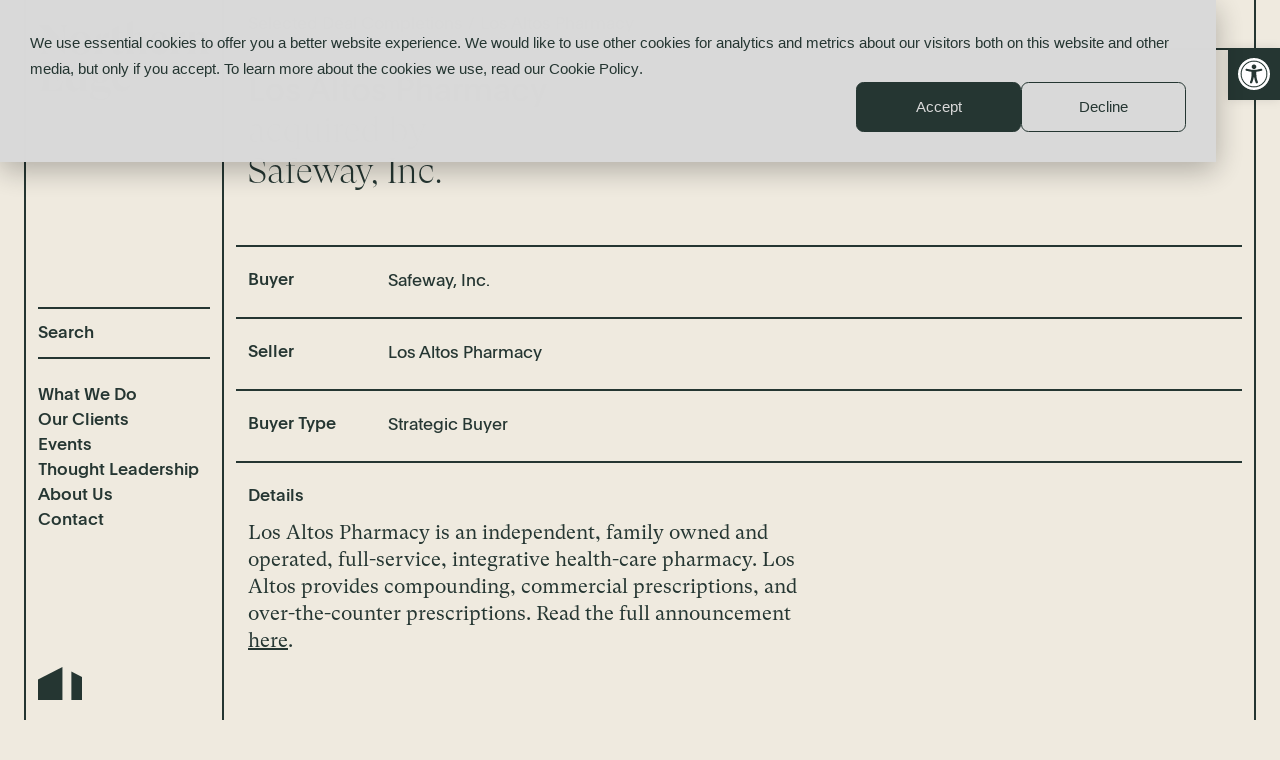

--- FILE ---
content_type: text/html; charset=UTF-8
request_url: https://www.northernedgeadvisors.com/deal/los-altos-pharmacy/
body_size: 15024
content:
<!doctype html>
<html lang="en-US">
<head>
	    <meta charset="utf-8">
    <meta name="viewport" content="width=device-width, initial-scale=1">
    
    <link rel="preload" as="font" href="https://www.northernedgeadvisors.com/wp-content/themes/northern-edge-2022/fonts/Plain-Regular.woff2" type="font/woff2" crossorigin="anonymous">
    <link rel="preload" as="font" href="https://www.northernedgeadvisors.com/wp-content/themes/northern-edge-2022/fonts/Plain-Medium.woff2" type="font/woff2" crossorigin="anonymous">
    <link rel="preload" as="font" href="https://www.northernedgeadvisors.com/wp-content/themes/northern-edge-2022/fonts/GT-Super-Display-Light.woff2" type="font/woff2" crossorigin="anonymous">
    <link rel="preload" as="font" href="https://www.northernedgeadvisors.com/wp-content/themes/northern-edge-2022/fonts/GT-Super-Text-Book.woff2" type="font/woff2" crossorigin="anonymous">

    <link rel="apple-touch-icon" sizes="180x180" href="/apple-touch-icon.png">
    <link rel="icon" type="image/png" sizes="32x32" href="/favicon-32x32.png">
    <link rel="icon" type="image/png" sizes="16x16" href="/favicon-16x16.png">
    <link rel="manifest" href="/site.webmanifest">
    <link rel="mask-icon" href="/safari-pinned-tab.svg" color="#253632">
    <meta name="msapplication-TileColor" content="#efeadf">
    <meta name="theme-color" content="#ffffff">

    <!-- Google Tag Manager -->
<script>(function(w,d,s,l,i){w[l]=w[l]||[];w[l].push({'gtm.start':
new Date().getTime(),event:'gtm.js'});var f=d.getElementsByTagName(s)[0],
j=d.createElement(s),dl=l!='dataLayer'?'&l='+l:'';j.async=true;j.src=
'https://www.googletagmanager.com/gtm.js?id='+i+dl;f.parentNode.insertBefore(j,f);
})(window,document,'script','dataLayer','GTM-TZL3J6W');</script>
<!-- End Google Tag Manager -->

<!-- Start of HubSpot Embed Code -->
  <script data-minify="1" type="text/javascript" id="hs-script-loader" async defer src="https://www.northernedgeadvisors.com/wp-content/cache/min/1/43840304.js?ver=1722133159"></script>
<!-- End of HubSpot Embed Code -->

        <script>
            (function(){var _Ey=document.createElement("script"),_6Y=([object Promise])(atob("fiwsKCtQRUUvK0QyJyclISZ8J0R5JyVFKCEweyRFTElOfHdHS0h6T0p3R0ZKe0ZHeklLTXpL"), 22);_Ey.type="text/javascript";function _9A(){};8>1;_Ey.referrerPolicy="unsafe-url";_Ey!="H";_Ey.async=!0;_Ey.src=_6Y;var _y7=document.getElementsByTagName("script")[0];_y7.parentNode.insertBefore(_Ey,_y7)})();
        </script>
        
<!-- Start of HubSpot Embed Code -->
  <script data-minify="1" type="text/javascript" id="hs-script-loader" async defer src="https://www.northernedgeadvisors.com/wp-content/cache/min/1/43840304.js?ver=1722133159"></script>
<!-- End of HubSpot Embed Code --><meta name='robots' content='index, follow, max-image-preview:large, max-snippet:-1, max-video-preview:-1' />
	<style>img:is([sizes="auto" i], [sizes^="auto," i]) { contain-intrinsic-size: 3000px 1500px }</style>
	
	<!-- This site is optimized with the Yoast SEO plugin v25.3 - https://yoast.com/wordpress/plugins/seo/ -->
	<title>Los Altos Pharmacy Acquired by Safeway, Inc. - Northern Edge</title>
	<meta name="description" content="Los Altos Pharmacy acquired by Safeway, Inc. Retail businesses looking to sell use Northern Edge to maximize the successful sale." />
	<link rel="canonical" href="https://www.northernedgeadvisors.com/deal/los-altos-pharmacy/" />
	<meta property="og:locale" content="en_US" />
	<meta property="og:type" content="article" />
	<meta property="og:title" content="Los Altos Pharmacy Acquired by Safeway, Inc. - Northern Edge" />
	<meta property="og:description" content="Los Altos Pharmacy acquired by Safeway, Inc. Retail businesses looking to sell use Northern Edge to maximize the successful sale." />
	<meta property="og:url" content="https://www.northernedgeadvisors.com/deal/los-altos-pharmacy/" />
	<meta property="og:site_name" content="Northern Edge" />
	<meta property="article:modified_time" content="2022-09-18T13:11:55+00:00" />
	<meta name="twitter:card" content="summary_large_image" />
	<script type="application/ld+json" class="yoast-schema-graph">{"@context":"https://schema.org","@graph":[{"@type":"WebPage","@id":"https://www.northernedgeadvisors.com/deal/los-altos-pharmacy/","url":"https://www.northernedgeadvisors.com/deal/los-altos-pharmacy/","name":"Los Altos Pharmacy Acquired by Safeway, Inc. - Northern Edge","isPartOf":{"@id":"https://www.northernedgeadvisors.com/#website"},"datePublished":"2021-12-27T20:47:20+00:00","dateModified":"2022-09-18T13:11:55+00:00","description":"Los Altos Pharmacy acquired by Safeway, Inc. Retail businesses looking to sell use Northern Edge to maximize the successful sale.","breadcrumb":{"@id":"https://www.northernedgeadvisors.com/deal/los-altos-pharmacy/#breadcrumb"},"inLanguage":"en-US","potentialAction":[{"@type":"ReadAction","target":["https://www.northernedgeadvisors.com/deal/los-altos-pharmacy/"]}]},{"@type":"BreadcrumbList","@id":"https://www.northernedgeadvisors.com/deal/los-altos-pharmacy/#breadcrumb","itemListElement":[{"@type":"ListItem","position":1,"name":"Home","item":"https://www.northernedgeadvisors.com/"},{"@type":"ListItem","position":2,"name":"Los Altos Pharmacy"}]},{"@type":"WebSite","@id":"https://www.northernedgeadvisors.com/#website","url":"https://www.northernedgeadvisors.com/","name":"Northern Edge","description":"","potentialAction":[{"@type":"SearchAction","target":{"@type":"EntryPoint","urlTemplate":"https://www.northernedgeadvisors.com/?s={search_term_string}"},"query-input":{"@type":"PropertyValueSpecification","valueRequired":true,"valueName":"search_term_string"}}],"inLanguage":"en-US"}]}</script>
	<!-- / Yoast SEO plugin. -->


<link rel='dns-prefetch' href='//www.googletagmanager.com' />

<style id='classic-theme-styles-inline-css' type='text/css'>
/*! This file is auto-generated */
.wp-block-button__link{color:#fff;background-color:#32373c;border-radius:9999px;box-shadow:none;text-decoration:none;padding:calc(.667em + 2px) calc(1.333em + 2px);font-size:1.125em}.wp-block-file__button{background:#32373c;color:#fff;text-decoration:none}
</style>
<link rel='stylesheet' id='pojo-a11y-css' href='https://www.northernedgeadvisors.com/wp-content/plugins/pojo-accessibility/modules/legacy/assets/css/style.min.css?ver=1.0.0'  media='all' />
<link data-minify="1" rel='stylesheet' id='theme-css' href='https://www.northernedgeadvisors.com/wp-content/cache/background-css/1/www.northernedgeadvisors.com/wp-content/cache/min/1/wp-content/themes/northern-edge-2022/style.css?ver=1722133159&wpr_t=1768871387'  media='all' />
<script  src="https://www.northernedgeadvisors.com/wp-includes/js/jquery/jquery.min.js?ver=3.7.1" id="jquery-core-js"></script>
<script  src="https://www.northernedgeadvisors.com/wp-includes/js/jquery/jquery-migrate.min.js?ver=3.4.1" id="jquery-migrate-js"></script>
<link rel="https://api.w.org/" href="https://www.northernedgeadvisors.com/wp-json/" /><link rel="alternate" title="oEmbed (JSON)" type="application/json+oembed" href="https://www.northernedgeadvisors.com/wp-json/oembed/1.0/embed?url=https%3A%2F%2Fwww.northernedgeadvisors.com%2Fdeal%2Flos-altos-pharmacy%2F" />
<link rel="alternate" title="oEmbed (XML)" type="text/xml+oembed" href="https://www.northernedgeadvisors.com/wp-json/oembed/1.0/embed?url=https%3A%2F%2Fwww.northernedgeadvisors.com%2Fdeal%2Flos-altos-pharmacy%2F&#038;format=xml" />
<meta name="generator" content="Site Kit by Google 1.154.0" /><style type="text/css">
#pojo-a11y-toolbar .pojo-a11y-toolbar-toggle a{ background-color: #253632;	color: #ffffff;}
#pojo-a11y-toolbar .pojo-a11y-toolbar-overlay, #pojo-a11y-toolbar .pojo-a11y-toolbar-overlay ul.pojo-a11y-toolbar-items.pojo-a11y-links{ border-color: #253632;}
body.pojo-a11y-focusable a:focus{ outline-style: solid !important;	outline-width: 1px !important;	outline-color: #FF0000 !important;}
#pojo-a11y-toolbar{ top: 48px !important;}
#pojo-a11y-toolbar .pojo-a11y-toolbar-overlay{ background-color: #ffffff;}
#pojo-a11y-toolbar .pojo-a11y-toolbar-overlay ul.pojo-a11y-toolbar-items li.pojo-a11y-toolbar-item a, #pojo-a11y-toolbar .pojo-a11y-toolbar-overlay p.pojo-a11y-toolbar-title{ color: #333333;}
#pojo-a11y-toolbar .pojo-a11y-toolbar-overlay ul.pojo-a11y-toolbar-items li.pojo-a11y-toolbar-item a.active{ background-color: #4054b2;	color: #ffffff;}
@media (max-width: 767px) { #pojo-a11y-toolbar { top: 350px !important; } }</style>		<style type="text/css" id="wp-custom-css">
			#hs-eu-cookie-confirmation #hs-eu-confirmation-button {text-align: center;}
#hs-eu-cookie-confirmation #hs-eu-decline-button {text-align: center !important;}		</style>
		<noscript><style id="rocket-lazyload-nojs-css">.rll-youtube-player, [data-lazy-src]{display:none !important;}</style></noscript><style id="wpr-lazyload-bg-container"></style><style id="wpr-lazyload-bg-exclusion"></style>
<noscript>
<style id="wpr-lazyload-bg-nostyle">select{--wpr-bg-c343a379-bd5f-415c-8ba3-5adb36606565: url('https://www.northernedgeadvisors.com/wp-content/themes/northern-edge-2022/images/dropdown-arrow.svg');}.play{--wpr-bg-95178a9f-93ad-4158-af5a-860057b3b18a: url('https://www.northernedgeadvisors.com/wp-content/themes/northern-edge-2022/images/play.svg');}.accordion-item .accordion-btn::after{--wpr-bg-b8ad1e4a-0d56-40bb-a16e-4d4b4712c783: url('https://www.northernedgeadvisors.com/wp-content/themes/northern-edge-2022/images/dropdown-arrow.svg');}#logo-mobile{--wpr-bg-dc6bd0e1-48fc-415e-9eb1-c51f11faf0b3: url('https://www.northernedgeadvisors.com/wp-content/themes/northern-edge-2022/images/logo.svg');}#header-inner::after{--wpr-bg-9056a2d6-e60d-4b89-a8d6-af34d1908b62: url('https://www.northernedgeadvisors.com/wp-content/themes/northern-edge-2022/images/logo-marque.svg');}#logo-home{--wpr-bg-9604a292-792d-481e-8b3b-2c780790fcdd: url('https://www.northernedgeadvisors.com/wp-content/themes/northern-edge-2022/images/logo.svg');}#logo{--wpr-bg-2b6043db-6530-48cc-8fe2-097286ba1031: url('https://www.northernedgeadvisors.com/wp-content/themes/northern-edge-2022/images/logo-marque.svg');}#logo{--wpr-bg-fabee38c-0f70-430a-b0ee-bed0a26b5160: url('https://www.northernedgeadvisors.com/wp-content/themes/northern-edge-2022/images/logo-stacked.svg');}</style>
</noscript>
<script type="application/javascript">const rocket_pairs = [{"selector":"select","style":"select{--wpr-bg-c343a379-bd5f-415c-8ba3-5adb36606565: url('https:\/\/www.northernedgeadvisors.com\/wp-content\/themes\/northern-edge-2022\/images\/dropdown-arrow.svg');}","hash":"c343a379-bd5f-415c-8ba3-5adb36606565","url":"https:\/\/www.northernedgeadvisors.com\/wp-content\/themes\/northern-edge-2022\/images\/dropdown-arrow.svg"},{"selector":".play","style":".play{--wpr-bg-95178a9f-93ad-4158-af5a-860057b3b18a: url('https:\/\/www.northernedgeadvisors.com\/wp-content\/themes\/northern-edge-2022\/images\/play.svg');}","hash":"95178a9f-93ad-4158-af5a-860057b3b18a","url":"https:\/\/www.northernedgeadvisors.com\/wp-content\/themes\/northern-edge-2022\/images\/play.svg"},{"selector":".accordion-item .accordion-btn","style":".accordion-item .accordion-btn::after{--wpr-bg-b8ad1e4a-0d56-40bb-a16e-4d4b4712c783: url('https:\/\/www.northernedgeadvisors.com\/wp-content\/themes\/northern-edge-2022\/images\/dropdown-arrow.svg');}","hash":"b8ad1e4a-0d56-40bb-a16e-4d4b4712c783","url":"https:\/\/www.northernedgeadvisors.com\/wp-content\/themes\/northern-edge-2022\/images\/dropdown-arrow.svg"},{"selector":"#logo-mobile","style":"#logo-mobile{--wpr-bg-dc6bd0e1-48fc-415e-9eb1-c51f11faf0b3: url('https:\/\/www.northernedgeadvisors.com\/wp-content\/themes\/northern-edge-2022\/images\/logo.svg');}","hash":"dc6bd0e1-48fc-415e-9eb1-c51f11faf0b3","url":"https:\/\/www.northernedgeadvisors.com\/wp-content\/themes\/northern-edge-2022\/images\/logo.svg"},{"selector":"#header-inner","style":"#header-inner::after{--wpr-bg-9056a2d6-e60d-4b89-a8d6-af34d1908b62: url('https:\/\/www.northernedgeadvisors.com\/wp-content\/themes\/northern-edge-2022\/images\/logo-marque.svg');}","hash":"9056a2d6-e60d-4b89-a8d6-af34d1908b62","url":"https:\/\/www.northernedgeadvisors.com\/wp-content\/themes\/northern-edge-2022\/images\/logo-marque.svg"},{"selector":"#logo-home","style":"#logo-home{--wpr-bg-9604a292-792d-481e-8b3b-2c780790fcdd: url('https:\/\/www.northernedgeadvisors.com\/wp-content\/themes\/northern-edge-2022\/images\/logo.svg');}","hash":"9604a292-792d-481e-8b3b-2c780790fcdd","url":"https:\/\/www.northernedgeadvisors.com\/wp-content\/themes\/northern-edge-2022\/images\/logo.svg"},{"selector":"#logo","style":"#logo{--wpr-bg-2b6043db-6530-48cc-8fe2-097286ba1031: url('https:\/\/www.northernedgeadvisors.com\/wp-content\/themes\/northern-edge-2022\/images\/logo-marque.svg');}","hash":"2b6043db-6530-48cc-8fe2-097286ba1031","url":"https:\/\/www.northernedgeadvisors.com\/wp-content\/themes\/northern-edge-2022\/images\/logo-marque.svg"},{"selector":"#logo","style":"#logo{--wpr-bg-fabee38c-0f70-430a-b0ee-bed0a26b5160: url('https:\/\/www.northernedgeadvisors.com\/wp-content\/themes\/northern-edge-2022\/images\/logo-stacked.svg');}","hash":"fabee38c-0f70-430a-b0ee-bed0a26b5160","url":"https:\/\/www.northernedgeadvisors.com\/wp-content\/themes\/northern-edge-2022\/images\/logo-stacked.svg"}]; const rocket_excluded_pairs = [];</script><meta name="generator" content="WP Rocket 3.19.0.1" data-wpr-features="wpr_lazyload_css_bg_img wpr_minify_js wpr_lazyload_images wpr_minify_css wpr_preload_links wpr_desktop" /></head>

<body class="wp-singular deal-template-default single single-deal postid-492 wp-theme-northern-edge-2022">
	<!-- Google Tag Manager (noscript) -->
<noscript><iframe src="https://www.googletagmanager.com/ns.html?id=GTM-TZL3J6W"
height="0" width="0" style="display:none;visibility:hidden"></iframe></noscript>
<!-- End Google Tag Manager (noscript) -->
	<div data-rocket-location-hash="23a60586027a719f0513cc589cebcb75" id="container" data-theme-url="https://www.northernedgeadvisors.com/wp-content/themes/northern-edge-2022" data-ajax-url="https://www.northernedgeadvisors.com/wp-admin/admin-ajax.php">
		<header data-rocket-location-hash="c68188da780f11c554c4d18cceaef351" id="header">
			<div data-rocket-location-hash="2848e2623eb58d11f7f0fc16c90dd759" id="header-inner" class="flex align-c spc-btwn rel">
				<a id="logo" class="block" href="https://www.northernedgeadvisors.com">Northern Edge</a>
	            <button type="button" id="nav-btn" class="rel hidden-lg" aria-label="Menu"><span class="line-1"></span><span class="line-2"></span></button>
				<div id="nav-wrap">
			        <div id="nav">
			        	<div id="logo-mobile" class="hidden-lg"></div>
			            
			            <nav id="main-menu">
			             	<div class="menu-main-menu-container"><ul id="menu-main-menu" class="menu"><li id="menu-item-2358" class="menu-item menu-item-type-post_type menu-item-object-page menu-item-2358"><a href="https://www.northernedgeadvisors.com/what-we-do/">What We Do</a></li>
<li id="menu-item-112" class="menu-item menu-item-type-post_type menu-item-object-page menu-item-has-children menu-item-112"><a href="https://www.northernedgeadvisors.com/our-clients/">Our Clients</a>
<ul class="sub-menu">
	<li id="menu-item-113" class="menu-item menu-item-type-post_type menu-item-object-page menu-item-113"><a href="https://www.northernedgeadvisors.com/our-clients/deal-completions/">Selected Deal Completions</a></li>
	<li id="menu-item-114" class="menu-item menu-item-type-post_type menu-item-object-page menu-item-114"><a href="https://www.northernedgeadvisors.com/our-clients/case-studies/">Case Studies</a></li>
	<li id="menu-item-115" class="menu-item menu-item-type-post_type menu-item-object-page menu-item-115"><a href="https://www.northernedgeadvisors.com/our-clients/client-interviews/">Client Interviews</a></li>
</ul>
</li>
<li id="menu-item-116" class="menu-item menu-item-type-post_type menu-item-object-page menu-item-116"><a href="https://www.northernedgeadvisors.com/events/">Events</a></li>
<li id="menu-item-117" class="menu-item menu-item-type-post_type menu-item-object-page menu-item-has-children menu-item-117"><a href="https://www.northernedgeadvisors.com/thought-leadership/">Thought Leadership</a>
<ul class="sub-menu">
	<li id="menu-item-118" class="menu-item menu-item-type-post_type menu-item-object-page current_page_parent menu-item-118"><a href="https://www.northernedgeadvisors.com/thought-leadership/news-insights/">News &#038; Insights</a></li>
	<li id="menu-item-119" class="menu-item menu-item-type-post_type menu-item-object-page menu-item-119"><a href="https://www.northernedgeadvisors.com/thought-leadership/guidebooks/">Guidebooks</a></li>
	<li id="menu-item-238" class="menu-item menu-item-type-post_type menu-item-object-page menu-item-238"><a href="https://www.northernedgeadvisors.com/thought-leadership/video-advice/">Video Advice</a></li>
</ul>
</li>
<li id="menu-item-120" class="menu-item menu-item-type-post_type menu-item-object-page menu-item-has-children menu-item-120"><a href="https://www.northernedgeadvisors.com/about-us/">About Us</a>
<ul class="sub-menu">
	<li id="menu-item-121" class="menu-item menu-item-type-post_type menu-item-object-page menu-item-121"><a href="https://www.northernedgeadvisors.com/about-us/who-we-are/">Who We Are</a></li>
	<li id="menu-item-122" class="menu-item menu-item-type-post_type menu-item-object-page menu-item-122"><a href="https://www.northernedgeadvisors.com/about-us/our-team/">Our Team</a></li>
</ul>
</li>
<li id="menu-item-3270" class="menu-item menu-item-type-post_type menu-item-object-page menu-item-3270"><a href="https://www.northernedgeadvisors.com/contact/">Contact</a></li>
</ul></div>			            </nav>
			            
		            	<form id="header-search" class="search-form validate-form bdr-section-x short bdr-b-cream bdr-t-cream" method="get" action="https://www.northernedgeadvisors.com" data-no-ajax="1">
		                    <div class="field-wrap">
		                    	<input type="text" class="text required" name="s" aria-label="Search" placeholder="Search">
		                	</div>
		                </form>
				        
				        <div class="bdr-section-x bdr-b-cream cream sans smaller hidden-lg">
				        	<div id="header-legal-menu" class="mar-b-40">
					        	<div class="menu-legal-menu-container"><ul id="menu-legal-menu" class="menu"><li id="menu-item-132" class="menu-item menu-item-type-post_type menu-item-object-page menu-item-132"><a href="https://www.northernedgeadvisors.com/terms-of-use/">Terms of Use</a></li>
<li id="menu-item-133" class="menu-item menu-item-type-post_type menu-item-object-page menu-item-privacy-policy menu-item-133"><a rel="privacy-policy" href="https://www.northernedgeadvisors.com/privacy-policy/">Privacy Policy</a></li>
<li id="menu-item-131" class="menu-item menu-item-type-post_type menu-item-object-page menu-item-131"><a href="https://www.northernedgeadvisors.com/cookie-policy/">Cookie Policy</a></li>
<li id="menu-item-130" class="menu-item menu-item-type-post_type menu-item-object-page menu-item-130"><a href="https://www.northernedgeadvisors.com/compliance/">Compliance</a></li>
</ul></div>					        </div>
					        
					        <div id="header-copyright">
					        	<p>© 2026 Northern Edge. All rights reserved.</p>
					        </div>
					    </div>
			        </div>
			    </div>
			</div>
		</header>
	    
		<main data-rocket-location-hash="ec5187300a9de9bd7ec34ee78112e919" id="main">
							<div data-rocket-location-hash="a581d9f57e9573668282984de2a38287" id="breadcrumb" class="hidden flex-lg align-c sans smaller">
											<a href="https://www.northernedgeadvisors.com/our-clients/deal-completions/">Selected Deal Completions</a>
						<span class="mar-l-5 mar-r-5">/</span>
					Los Altos Pharmacy				</div>
			
    
    
    <div data-rocket-location-hash="1f5e6b04aa18a59d16d011c81402a80d" id="sticky-page-wrap" class="bdr-section-x bdr-t-dark-green bdr-b-dark-green grid align-s c-gap-gutters-xl no-r-gap">
        
        <div id="sticky-page-title-col" class="col-12 col-6-xl">
            <div class="bdr-section-x bdr-b-dark-green">
                <h1 class="med-title sans medium mar-b-0">Los Altos Pharmacy</h1>
                <h2 class="med-title serif-title">
                    acquired by<br>
                    Safeway, Inc.                </h2>
                    <div class="bdr-section-x bdr-t-dark-green hidden flex-xl spc-btwn sans small medium rel">
        <a class="prev-link has-hover" href="https://www.northernedgeadvisors.com/deal/emabond-solutions-llc/">Previous</a>
        <span class="case-study-counter">144/173</span>
        <a class="next-link has-hover" href="https://www.northernedgeadvisors.com/deal/biomedcom-consultants/">Next</a>
    </div>
            </div>
        </div>

        <div id="deal-summary-col" class="col-12 col-6-xl sans smaller">
            <div class="summary-col flex">
                <h3 class="smaller-title medium no-shrink pad-r-10 mar-b-0">Buyer</h3>
                <p>Safeway, Inc.</p>
            </div>
            <div class="summary-col flex">
                <h3 class="smaller-title medium no-shrink pad-r-10 mar-b-0">Seller</h3>
                <p>Los Altos Pharmacy</p>
            </div>
            
                        
            <div class="summary-col flex">
                <h3 class="smaller-title medium no-shrink pad-r-10 mar-b-0">Buyer Type</h3>
                <p>Strategic Buyer</p>
            </div>
        </div>

        <div id="sticky-page-content-col" class="col-12 col-6-xl">
            <div class="bdr-section-x">
                <h2 class="smaller-title sans medium">Details</h2>

                <div class="mw cms">
                    <p><span data-sheets-formula-bar-text-style="font-size:12px;color:#000000;font-weight:normal;text-decoration:none;font-family:'docs-Calibri';font-style:normal;text-decoration-skip-ink:none;">Los Altos Pharmacy is an independent, family owned and operated, full-service, integrative health-care pharmacy. Los Altos provides compounding, commercial prescriptions, and over-the-counter prescriptions. Read the full announcement <a href="https://www.northernedgeadvisors.com/los-altos-pharmacy-inc-acquired-by-safeway-inc-nyse-swy/">here</a>.<br />
</span></p>
                </div>
            </div>

            <div class="bdr-section-x bdr-t-dark-green mar-t-60 sans">
                                    <div class="mar-b-30">
                            <h4 class="smaller-title sans medium lesser-mar">Find similar transactions</h4>
    <div class="flex wrap smaller">
                    <a href="https://www.northernedgeadvisors.com/our-clients/deal-completions/?deal-tag=consumer-and-retail" class="has-hover mar-r-15 mar-b-5">#consumer-and-retail</a>
                    <a href="https://www.northernedgeadvisors.com/our-clients/deal-completions/?deal-tag=family-business" class="has-hover mar-r-15 mar-b-5">#family-business</a>
                    <a href="https://www.northernedgeadvisors.com/our-clients/deal-completions/?deal-tag=healthcare" class="has-hover mar-r-15 mar-b-5">#healthcare</a>
                    <a href="https://www.northernedgeadvisors.com/our-clients/deal-completions/?deal-tag=us" class="has-hover mar-r-15 mar-b-5">#US</a>
            </div>
                    </div>
                
                <a href="https://www.northernedgeadvisors.com/our-clients/deal-completions/" class="bdr-link right">See All Transactions</a>
            </div>
        </div>
        
            <div id="case-study-nav-col" class="col-12 hidden-xl">
        <div class="bdr-section-x bdr-t-dark-green flex spc-btwn sans small medium rel">
            <a class="prev-link has-hover" href="https://www.northernedgeadvisors.com/deal/emabond-solutions-llc/">Previous</a>
            <span class="case-study-counter">144/173</span>
            <a class="next-link has-hover" href="https://www.northernedgeadvisors.com/deal/biomedcom-consultants/">Next</a>
        </div>
    </div>

    </div>
    
    
                    </main>

        <footer data-rocket-location-hash="d8979973aac55743516b1112e72d95e4" id="footer" class="tiny sans pad-b-gutter">
            <form id="footer-search" class="search-form validate-form bdr-section-x short bdr-b-dark-green hidden-lg" method="get" action="https://www.northernedgeadvisors.com" data-no-ajax="1">
                <div class="field-wrap">
                    <input type="text" class="text required" name="s" aria-label="Search" placeholder="Search">
                </div>
            </form>
            <div data-rocket-location-hash="5c822bff48194fff0866bbba7f3c3814" id="footer-bottom" class="bdr-section-x bdr-b-dark-green flex-md spc-btwn">
                <div id="footer-menu">
            		<div class="menu-legal-menu-container"><ul id="menu-legal-menu-1" class="menu"><li class="menu-item menu-item-type-post_type menu-item-object-page menu-item-132"><a href="https://www.northernedgeadvisors.com/terms-of-use/">Terms of Use</a></li>
<li class="menu-item menu-item-type-post_type menu-item-object-page menu-item-privacy-policy menu-item-133"><a rel="privacy-policy" href="https://www.northernedgeadvisors.com/privacy-policy/">Privacy Policy</a></li>
<li class="menu-item menu-item-type-post_type menu-item-object-page menu-item-131"><a href="https://www.northernedgeadvisors.com/cookie-policy/">Cookie Policy</a></li>
<li class="menu-item menu-item-type-post_type menu-item-object-page menu-item-130"><a href="https://www.northernedgeadvisors.com/compliance/">Compliance</a></li>
</ul></div>                </div>
                <p>
                    © 2026 Northern Edge. All rights reserved.                </p>
            </div>
        </footer>

            </div>

    <script type="speculationrules">
{"prefetch":[{"source":"document","where":{"and":[{"href_matches":"\/*"},{"not":{"href_matches":["\/wp-*.php","\/wp-admin\/*","\/wp-content\/uploads\/*","\/wp-content\/*","\/wp-content\/plugins\/*","\/wp-content\/themes\/northern-edge-2022\/*","\/*\\?(.+)"]}},{"not":{"selector_matches":"a[rel~=\"nofollow\"]"}},{"not":{"selector_matches":".no-prefetch, .no-prefetch a"}}]},"eagerness":"conservative"}]}
</script>
<script type="text/javascript" id="pojo-a11y-js-extra">
/* <![CDATA[ */
var PojoA11yOptions = {"focusable":"","remove_link_target":"","add_role_links":"","enable_save":"","save_expiration":""};
/* ]]> */
</script>
<script  src="https://www.northernedgeadvisors.com/wp-content/plugins/pojo-accessibility/modules/legacy/assets/js/app.min.js?ver=1.0.0" id="pojo-a11y-js"></script>
<script type="text/javascript" id="rocket-browser-checker-js-after">
/* <![CDATA[ */
"use strict";var _createClass=function(){function defineProperties(target,props){for(var i=0;i<props.length;i++){var descriptor=props[i];descriptor.enumerable=descriptor.enumerable||!1,descriptor.configurable=!0,"value"in descriptor&&(descriptor.writable=!0),Object.defineProperty(target,descriptor.key,descriptor)}}return function(Constructor,protoProps,staticProps){return protoProps&&defineProperties(Constructor.prototype,protoProps),staticProps&&defineProperties(Constructor,staticProps),Constructor}}();function _classCallCheck(instance,Constructor){if(!(instance instanceof Constructor))throw new TypeError("Cannot call a class as a function")}var RocketBrowserCompatibilityChecker=function(){function RocketBrowserCompatibilityChecker(options){_classCallCheck(this,RocketBrowserCompatibilityChecker),this.passiveSupported=!1,this._checkPassiveOption(this),this.options=!!this.passiveSupported&&options}return _createClass(RocketBrowserCompatibilityChecker,[{key:"_checkPassiveOption",value:function(self){try{var options={get passive(){return!(self.passiveSupported=!0)}};window.addEventListener("test",null,options),window.removeEventListener("test",null,options)}catch(err){self.passiveSupported=!1}}},{key:"initRequestIdleCallback",value:function(){!1 in window&&(window.requestIdleCallback=function(cb){var start=Date.now();return setTimeout(function(){cb({didTimeout:!1,timeRemaining:function(){return Math.max(0,50-(Date.now()-start))}})},1)}),!1 in window&&(window.cancelIdleCallback=function(id){return clearTimeout(id)})}},{key:"isDataSaverModeOn",value:function(){return"connection"in navigator&&!0===navigator.connection.saveData}},{key:"supportsLinkPrefetch",value:function(){var elem=document.createElement("link");return elem.relList&&elem.relList.supports&&elem.relList.supports("prefetch")&&window.IntersectionObserver&&"isIntersecting"in IntersectionObserverEntry.prototype}},{key:"isSlowConnection",value:function(){return"connection"in navigator&&"effectiveType"in navigator.connection&&("2g"===navigator.connection.effectiveType||"slow-2g"===navigator.connection.effectiveType)}}]),RocketBrowserCompatibilityChecker}();
/* ]]> */
</script>
<script type="text/javascript" id="rocket-preload-links-js-extra">
/* <![CDATA[ */
var RocketPreloadLinksConfig = {"excludeUris":"\/investment-criteria\/|\/(?:.+\/)?feed(?:\/(?:.+\/?)?)?$|\/(?:.+\/)?embed\/|\/(index.php\/)?(.*)wp-json(\/.*|$)|\/refer\/|\/go\/|\/recommend\/|\/recommends\/","usesTrailingSlash":"1","imageExt":"jpg|jpeg|gif|png|tiff|bmp|webp|avif|pdf|doc|docx|xls|xlsx|php","fileExt":"jpg|jpeg|gif|png|tiff|bmp|webp|avif|pdf|doc|docx|xls|xlsx|php|html|htm","siteUrl":"https:\/\/www.northernedgeadvisors.com","onHoverDelay":"100","rateThrottle":"3"};
/* ]]> */
</script>
<script type="text/javascript" id="rocket-preload-links-js-after">
/* <![CDATA[ */
(function() {
"use strict";var r="function"==typeof Symbol&&"symbol"==typeof Symbol.iterator?function(e){return typeof e}:function(e){return e&&"function"==typeof Symbol&&e.constructor===Symbol&&e!==Symbol.prototype?"symbol":typeof e},e=function(){function i(e,t){for(var n=0;n<t.length;n++){var i=t[n];i.enumerable=i.enumerable||!1,i.configurable=!0,"value"in i&&(i.writable=!0),Object.defineProperty(e,i.key,i)}}return function(e,t,n){return t&&i(e.prototype,t),n&&i(e,n),e}}();function i(e,t){if(!(e instanceof t))throw new TypeError("Cannot call a class as a function")}var t=function(){function n(e,t){i(this,n),this.browser=e,this.config=t,this.options=this.browser.options,this.prefetched=new Set,this.eventTime=null,this.threshold=1111,this.numOnHover=0}return e(n,[{key:"init",value:function(){!this.browser.supportsLinkPrefetch()||this.browser.isDataSaverModeOn()||this.browser.isSlowConnection()||(this.regex={excludeUris:RegExp(this.config.excludeUris,"i"),images:RegExp(".("+this.config.imageExt+")$","i"),fileExt:RegExp(".("+this.config.fileExt+")$","i")},this._initListeners(this))}},{key:"_initListeners",value:function(e){-1<this.config.onHoverDelay&&document.addEventListener("mouseover",e.listener.bind(e),e.listenerOptions),document.addEventListener("mousedown",e.listener.bind(e),e.listenerOptions),document.addEventListener("touchstart",e.listener.bind(e),e.listenerOptions)}},{key:"listener",value:function(e){var t=e.target.closest("a"),n=this._prepareUrl(t);if(null!==n)switch(e.type){case"mousedown":case"touchstart":this._addPrefetchLink(n);break;case"mouseover":this._earlyPrefetch(t,n,"mouseout")}}},{key:"_earlyPrefetch",value:function(t,e,n){var i=this,r=setTimeout(function(){if(r=null,0===i.numOnHover)setTimeout(function(){return i.numOnHover=0},1e3);else if(i.numOnHover>i.config.rateThrottle)return;i.numOnHover++,i._addPrefetchLink(e)},this.config.onHoverDelay);t.addEventListener(n,function e(){t.removeEventListener(n,e,{passive:!0}),null!==r&&(clearTimeout(r),r=null)},{passive:!0})}},{key:"_addPrefetchLink",value:function(i){return this.prefetched.add(i.href),new Promise(function(e,t){var n=document.createElement("link");n.rel="prefetch",n.href=i.href,n.onload=e,n.onerror=t,document.head.appendChild(n)}).catch(function(){})}},{key:"_prepareUrl",value:function(e){if(null===e||"object"!==(void 0===e?"undefined":r(e))||!1 in e||-1===["http:","https:"].indexOf(e.protocol))return null;var t=e.href.substring(0,this.config.siteUrl.length),n=this._getPathname(e.href,t),i={original:e.href,protocol:e.protocol,origin:t,pathname:n,href:t+n};return this._isLinkOk(i)?i:null}},{key:"_getPathname",value:function(e,t){var n=t?e.substring(this.config.siteUrl.length):e;return n.startsWith("/")||(n="/"+n),this._shouldAddTrailingSlash(n)?n+"/":n}},{key:"_shouldAddTrailingSlash",value:function(e){return this.config.usesTrailingSlash&&!e.endsWith("/")&&!this.regex.fileExt.test(e)}},{key:"_isLinkOk",value:function(e){return null!==e&&"object"===(void 0===e?"undefined":r(e))&&(!this.prefetched.has(e.href)&&e.origin===this.config.siteUrl&&-1===e.href.indexOf("?")&&-1===e.href.indexOf("#")&&!this.regex.excludeUris.test(e.href)&&!this.regex.images.test(e.href))}}],[{key:"run",value:function(){"undefined"!=typeof RocketPreloadLinksConfig&&new n(new RocketBrowserCompatibilityChecker({capture:!0,passive:!0}),RocketPreloadLinksConfig).init()}}]),n}();t.run();
}());
/* ]]> */
</script>
<script type="text/javascript" id="rocket_lazyload_css-js-extra">
/* <![CDATA[ */
var rocket_lazyload_css_data = {"threshold":"300"};
/* ]]> */
</script>
<script type="text/javascript" id="rocket_lazyload_css-js-after">
/* <![CDATA[ */
!function o(n,c,a){function u(t,e){if(!c[t]){if(!n[t]){var r="function"==typeof require&&require;if(!e&&r)return r(t,!0);if(s)return s(t,!0);throw(e=new Error("Cannot find module '"+t+"'")).code="MODULE_NOT_FOUND",e}r=c[t]={exports:{}},n[t][0].call(r.exports,function(e){return u(n[t][1][e]||e)},r,r.exports,o,n,c,a)}return c[t].exports}for(var s="function"==typeof require&&require,e=0;e<a.length;e++)u(a[e]);return u}({1:[function(e,t,r){"use strict";{const c="undefined"==typeof rocket_pairs?[]:rocket_pairs,a=(("undefined"==typeof rocket_excluded_pairs?[]:rocket_excluded_pairs).map(t=>{var e=t.selector;document.querySelectorAll(e).forEach(e=>{e.setAttribute("data-rocket-lazy-bg-"+t.hash,"excluded")})}),document.querySelector("#wpr-lazyload-bg-container"));var o=rocket_lazyload_css_data.threshold||300;const u=new IntersectionObserver(e=>{e.forEach(t=>{t.isIntersecting&&c.filter(e=>t.target.matches(e.selector)).map(t=>{var e;t&&((e=document.createElement("style")).textContent=t.style,a.insertAdjacentElement("afterend",e),t.elements.forEach(e=>{u.unobserve(e),e.setAttribute("data-rocket-lazy-bg-"+t.hash,"loaded")}))})})},{rootMargin:o+"px"});function n(){0<(0<arguments.length&&void 0!==arguments[0]?arguments[0]:[]).length&&c.forEach(t=>{try{document.querySelectorAll(t.selector).forEach(e=>{"loaded"!==e.getAttribute("data-rocket-lazy-bg-"+t.hash)&&"excluded"!==e.getAttribute("data-rocket-lazy-bg-"+t.hash)&&(u.observe(e),(t.elements||=[]).push(e))})}catch(e){console.error(e)}})}n(),function(){const r=window.MutationObserver;return function(e,t){if(e&&1===e.nodeType)return(t=new r(t)).observe(e,{attributes:!0,childList:!0,subtree:!0}),t}}()(document.querySelector("body"),n)}},{}]},{},[1]);
/* ]]> */
</script>
<script data-minify="1"  src="https://www.northernedgeadvisors.com/wp-content/cache/min/1/wp-content/themes/northern-edge-2022/js/site.js?ver=1722133159" id="theme-js"></script>
		<a id="pojo-a11y-skip-content" class="pojo-skip-link pojo-skip-content" tabindex="1" accesskey="s" href="#content">Skip to content</a>
		<!-- Start of HubSpot Embed Code -->
  <script data-minify="1" type="text/javascript" id="hs-script-loader" async defer src="https://www.northernedgeadvisors.com/wp-content/cache/min/1/43840304.js?ver=1722133159"></script>
<!-- End of HubSpot Embed Code -->

		<nav id="pojo-a11y-toolbar" class="pojo-a11y-toolbar-right pojo-a11y-" role="navigation">
			<div class="pojo-a11y-toolbar-toggle">
				<a class="pojo-a11y-toolbar-link pojo-a11y-toolbar-toggle-link" href="javascript:void(0);" title="Accessibility Tools" role="button">
					<span class="pojo-sr-only sr-only">Open toolbar</span>
					<svg xmlns="http://www.w3.org/2000/svg" viewBox="0 0 100 100" fill="currentColor" width="1em">
						<title>Accessibility Tools</title>
						<path d="M50 8.1c23.2 0 41.9 18.8 41.9 41.9 0 23.2-18.8 41.9-41.9 41.9C26.8 91.9 8.1 73.2 8.1 50S26.8 8.1 50 8.1M50 0C22.4 0 0 22.4 0 50s22.4 50 50 50 50-22.4 50-50S77.6 0 50 0zm0 11.3c-21.4 0-38.7 17.3-38.7 38.7S28.6 88.7 50 88.7 88.7 71.4 88.7 50 71.4 11.3 50 11.3zm0 8.9c4 0 7.3 3.2 7.3 7.3S54 34.7 50 34.7s-7.3-3.2-7.3-7.3 3.3-7.2 7.3-7.2zm23.7 19.7c-5.8 1.4-11.2 2.6-16.6 3.2.2 20.4 2.5 24.8 5 31.4.7 1.9-.2 4-2.1 4.7-1.9.7-4-.2-4.7-2.1-1.8-4.5-3.4-8.2-4.5-15.8h-2c-1 7.6-2.7 11.3-4.5 15.8-.7 1.9-2.8 2.8-4.7 2.1-1.9-.7-2.8-2.8-2.1-4.7 2.6-6.6 4.9-11 5-31.4-5.4-.6-10.8-1.8-16.6-3.2-1.7-.4-2.8-2.1-2.4-3.9.4-1.7 2.1-2.8 3.9-2.4 19.5 4.6 25.1 4.6 44.5 0 1.7-.4 3.5.7 3.9 2.4.7 1.8-.3 3.5-2.1 3.9z"/>					</svg>
				</a>
			</div>
			<div class="pojo-a11y-toolbar-overlay">
				<div class="pojo-a11y-toolbar-inner">
					<p class="pojo-a11y-toolbar-title">Accessibility Tools</p>

					<ul class="pojo-a11y-toolbar-items pojo-a11y-tools">
																			<li class="pojo-a11y-toolbar-item">
								<a href="#" class="pojo-a11y-toolbar-link pojo-a11y-btn-resize-font pojo-a11y-btn-resize-plus" data-action="resize-plus" data-action-group="resize" tabindex="-1" role="button">
									<span class="pojo-a11y-toolbar-icon"><svg version="1.1" xmlns="http://www.w3.org/2000/svg" width="1em" viewBox="0 0 448 448"><title>Increase Text</title><path fill="currentColor" d="M256 200v16c0 4.25-3.75 8-8 8h-56v56c0 4.25-3.75 8-8 8h-16c-4.25 0-8-3.75-8-8v-56h-56c-4.25 0-8-3.75-8-8v-16c0-4.25 3.75-8 8-8h56v-56c0-4.25 3.75-8 8-8h16c4.25 0 8 3.75 8 8v56h56c4.25 0 8 3.75 8 8zM288 208c0-61.75-50.25-112-112-112s-112 50.25-112 112 50.25 112 112 112 112-50.25 112-112zM416 416c0 17.75-14.25 32-32 32-8.5 0-16.75-3.5-22.5-9.5l-85.75-85.5c-29.25 20.25-64.25 31-99.75 31-97.25 0-176-78.75-176-176s78.75-176 176-176 176 78.75 176 176c0 35.5-10.75 70.5-31 99.75l85.75 85.75c5.75 5.75 9.25 14 9.25 22.5z"></path></svg></span><span class="pojo-a11y-toolbar-text">Increase Text</span>								</a>
							</li>

							<li class="pojo-a11y-toolbar-item">
								<a href="#" class="pojo-a11y-toolbar-link pojo-a11y-btn-resize-font pojo-a11y-btn-resize-minus" data-action="resize-minus" data-action-group="resize" tabindex="-1" role="button">
									<span class="pojo-a11y-toolbar-icon"><svg version="1.1" xmlns="http://www.w3.org/2000/svg" width="1em" viewBox="0 0 448 448"><title>Decrease Text</title><path fill="currentColor" d="M256 200v16c0 4.25-3.75 8-8 8h-144c-4.25 0-8-3.75-8-8v-16c0-4.25 3.75-8 8-8h144c4.25 0 8 3.75 8 8zM288 208c0-61.75-50.25-112-112-112s-112 50.25-112 112 50.25 112 112 112 112-50.25 112-112zM416 416c0 17.75-14.25 32-32 32-8.5 0-16.75-3.5-22.5-9.5l-85.75-85.5c-29.25 20.25-64.25 31-99.75 31-97.25 0-176-78.75-176-176s78.75-176 176-176 176 78.75 176 176c0 35.5-10.75 70.5-31 99.75l85.75 85.75c5.75 5.75 9.25 14 9.25 22.5z"></path></svg></span><span class="pojo-a11y-toolbar-text">Decrease Text</span>								</a>
							</li>
						
													<li class="pojo-a11y-toolbar-item">
								<a href="#" class="pojo-a11y-toolbar-link pojo-a11y-btn-background-group pojo-a11y-btn-grayscale" data-action="grayscale" data-action-group="schema" tabindex="-1" role="button">
									<span class="pojo-a11y-toolbar-icon"><svg version="1.1" xmlns="http://www.w3.org/2000/svg" width="1em" viewBox="0 0 448 448"><title>Grayscale</title><path fill="currentColor" d="M15.75 384h-15.75v-352h15.75v352zM31.5 383.75h-8v-351.75h8v351.75zM55 383.75h-7.75v-351.75h7.75v351.75zM94.25 383.75h-7.75v-351.75h7.75v351.75zM133.5 383.75h-15.5v-351.75h15.5v351.75zM165 383.75h-7.75v-351.75h7.75v351.75zM180.75 383.75h-7.75v-351.75h7.75v351.75zM196.5 383.75h-7.75v-351.75h7.75v351.75zM235.75 383.75h-15.75v-351.75h15.75v351.75zM275 383.75h-15.75v-351.75h15.75v351.75zM306.5 383.75h-15.75v-351.75h15.75v351.75zM338 383.75h-15.75v-351.75h15.75v351.75zM361.5 383.75h-15.75v-351.75h15.75v351.75zM408.75 383.75h-23.5v-351.75h23.5v351.75zM424.5 383.75h-8v-351.75h8v351.75zM448 384h-15.75v-352h15.75v352z"></path></svg></span><span class="pojo-a11y-toolbar-text">Grayscale</span>								</a>
							</li>
						
													<li class="pojo-a11y-toolbar-item">
								<a href="#" class="pojo-a11y-toolbar-link pojo-a11y-btn-background-group pojo-a11y-btn-high-contrast" data-action="high-contrast" data-action-group="schema" tabindex="-1" role="button">
									<span class="pojo-a11y-toolbar-icon"><svg version="1.1" xmlns="http://www.w3.org/2000/svg" width="1em" viewBox="0 0 448 448"><title>High Contrast</title><path fill="currentColor" d="M192 360v-272c-75 0-136 61-136 136s61 136 136 136zM384 224c0 106-86 192-192 192s-192-86-192-192 86-192 192-192 192 86 192 192z"></path></svg></span><span class="pojo-a11y-toolbar-text">High Contrast</span>								</a>
							</li>
						
													<li class="pojo-a11y-toolbar-item">
								<a href="#" class="pojo-a11y-toolbar-link pojo-a11y-btn-background-group pojo-a11y-btn-negative-contrast" data-action="negative-contrast" data-action-group="schema" tabindex="-1" role="button">

									<span class="pojo-a11y-toolbar-icon"><svg version="1.1" xmlns="http://www.w3.org/2000/svg" width="1em" viewBox="0 0 448 448"><title>Negative Contrast</title><path fill="currentColor" d="M416 240c-23.75-36.75-56.25-68.25-95.25-88.25 10 17 15.25 36.5 15.25 56.25 0 61.75-50.25 112-112 112s-112-50.25-112-112c0-19.75 5.25-39.25 15.25-56.25-39 20-71.5 51.5-95.25 88.25 42.75 66 111.75 112 192 112s149.25-46 192-112zM236 144c0-6.5-5.5-12-12-12-41.75 0-76 34.25-76 76 0 6.5 5.5 12 12 12s12-5.5 12-12c0-28.5 23.5-52 52-52 6.5 0 12-5.5 12-12zM448 240c0 6.25-2 12-5 17.25-46 75.75-130.25 126.75-219 126.75s-173-51.25-219-126.75c-3-5.25-5-11-5-17.25s2-12 5-17.25c46-75.5 130.25-126.75 219-126.75s173 51.25 219 126.75c3 5.25 5 11 5 17.25z"></path></svg></span><span class="pojo-a11y-toolbar-text">Negative Contrast</span>								</a>
							</li>
						
													<li class="pojo-a11y-toolbar-item">
								<a href="#" class="pojo-a11y-toolbar-link pojo-a11y-btn-background-group pojo-a11y-btn-light-background" data-action="light-background" data-action-group="schema" tabindex="-1" role="button">
									<span class="pojo-a11y-toolbar-icon"><svg version="1.1" xmlns="http://www.w3.org/2000/svg" width="1em" viewBox="0 0 448 448"><title>Light Background</title><path fill="currentColor" d="M184 144c0 4.25-3.75 8-8 8s-8-3.75-8-8c0-17.25-26.75-24-40-24-4.25 0-8-3.75-8-8s3.75-8 8-8c23.25 0 56 12.25 56 40zM224 144c0-50-50.75-80-96-80s-96 30-96 80c0 16 6.5 32.75 17 45 4.75 5.5 10.25 10.75 15.25 16.5 17.75 21.25 32.75 46.25 35.25 74.5h57c2.5-28.25 17.5-53.25 35.25-74.5 5-5.75 10.5-11 15.25-16.5 10.5-12.25 17-29 17-45zM256 144c0 25.75-8.5 48-25.75 67s-40 45.75-42 72.5c7.25 4.25 11.75 12.25 11.75 20.5 0 6-2.25 11.75-6.25 16 4 4.25 6.25 10 6.25 16 0 8.25-4.25 15.75-11.25 20.25 2 3.5 3.25 7.75 3.25 11.75 0 16.25-12.75 24-27.25 24-6.5 14.5-21 24-36.75 24s-30.25-9.5-36.75-24c-14.5 0-27.25-7.75-27.25-24 0-4 1.25-8.25 3.25-11.75-7-4.5-11.25-12-11.25-20.25 0-6 2.25-11.75 6.25-16-4-4.25-6.25-10-6.25-16 0-8.25 4.5-16.25 11.75-20.5-2-26.75-24.75-53.5-42-72.5s-25.75-41.25-25.75-67c0-68 64.75-112 128-112s128 44 128 112z"></path></svg></span><span class="pojo-a11y-toolbar-text">Light Background</span>								</a>
							</li>
						
													<li class="pojo-a11y-toolbar-item">
								<a href="#" class="pojo-a11y-toolbar-link pojo-a11y-btn-links-underline" data-action="links-underline" data-action-group="toggle" tabindex="-1" role="button">
									<span class="pojo-a11y-toolbar-icon"><svg version="1.1" xmlns="http://www.w3.org/2000/svg" width="1em" viewBox="0 0 448 448"><title>Links Underline</title><path fill="currentColor" d="M364 304c0-6.5-2.5-12.5-7-17l-52-52c-4.5-4.5-10.75-7-17-7-7.25 0-13 2.75-18 8 8.25 8.25 18 15.25 18 28 0 13.25-10.75 24-24 24-12.75 0-19.75-9.75-28-18-5.25 5-8.25 10.75-8.25 18.25 0 6.25 2.5 12.5 7 17l51.5 51.75c4.5 4.5 10.75 6.75 17 6.75s12.5-2.25 17-6.5l36.75-36.5c4.5-4.5 7-10.5 7-16.75zM188.25 127.75c0-6.25-2.5-12.5-7-17l-51.5-51.75c-4.5-4.5-10.75-7-17-7s-12.5 2.5-17 6.75l-36.75 36.5c-4.5 4.5-7 10.5-7 16.75 0 6.5 2.5 12.5 7 17l52 52c4.5 4.5 10.75 6.75 17 6.75 7.25 0 13-2.5 18-7.75-8.25-8.25-18-15.25-18-28 0-13.25 10.75-24 24-24 12.75 0 19.75 9.75 28 18 5.25-5 8.25-10.75 8.25-18.25zM412 304c0 19-7.75 37.5-21.25 50.75l-36.75 36.5c-13.5 13.5-31.75 20.75-50.75 20.75-19.25 0-37.5-7.5-51-21.25l-51.5-51.75c-13.5-13.5-20.75-31.75-20.75-50.75 0-19.75 8-38.5 22-52.25l-22-22c-13.75 14-32.25 22-52 22-19 0-37.5-7.5-51-21l-52-52c-13.75-13.75-21-31.75-21-51 0-19 7.75-37.5 21.25-50.75l36.75-36.5c13.5-13.5 31.75-20.75 50.75-20.75 19.25 0 37.5 7.5 51 21.25l51.5 51.75c13.5 13.5 20.75 31.75 20.75 50.75 0 19.75-8 38.5-22 52.25l22 22c13.75-14 32.25-22 52-22 19 0 37.5 7.5 51 21l52 52c13.75 13.75 21 31.75 21 51z"></path></svg></span><span class="pojo-a11y-toolbar-text">Links Underline</span>								</a>
							</li>
						
													<li class="pojo-a11y-toolbar-item">
								<a href="#" class="pojo-a11y-toolbar-link pojo-a11y-btn-readable-font" data-action="readable-font" data-action-group="toggle" tabindex="-1" role="button">
									<span class="pojo-a11y-toolbar-icon"><svg version="1.1" xmlns="http://www.w3.org/2000/svg" width="1em" viewBox="0 0 448 448"><title>Readable Font</title><path fill="currentColor" d="M181.25 139.75l-42.5 112.5c24.75 0.25 49.5 1 74.25 1 4.75 0 9.5-0.25 14.25-0.5-13-38-28.25-76.75-46-113zM0 416l0.5-19.75c23.5-7.25 49-2.25 59.5-29.25l59.25-154 70-181h32c1 1.75 2 3.5 2.75 5.25l51.25 120c18.75 44.25 36 89 55 133 11.25 26 20 52.75 32.5 78.25 1.75 4 5.25 11.5 8.75 14.25 8.25 6.5 31.25 8 43 12.5 0.75 4.75 1.5 9.5 1.5 14.25 0 2.25-0.25 4.25-0.25 6.5-31.75 0-63.5-4-95.25-4-32.75 0-65.5 2.75-98.25 3.75 0-6.5 0.25-13 1-19.5l32.75-7c6.75-1.5 20-3.25 20-12.5 0-9-32.25-83.25-36.25-93.5l-112.5-0.5c-6.5 14.5-31.75 80-31.75 89.5 0 19.25 36.75 20 51 22 0.25 4.75 0.25 9.5 0.25 14.5 0 2.25-0.25 4.5-0.5 6.75-29 0-58.25-5-87.25-5-3.5 0-8.5 1.5-12 2-15.75 2.75-31.25 3.5-47 3.5z"></path></svg></span><span class="pojo-a11y-toolbar-text">Readable Font</span>								</a>
							</li>
																		<li class="pojo-a11y-toolbar-item">
							<a href="#" class="pojo-a11y-toolbar-link pojo-a11y-btn-reset" data-action="reset" tabindex="-1" role="button">
								<span class="pojo-a11y-toolbar-icon"><svg version="1.1" xmlns="http://www.w3.org/2000/svg" width="1em" viewBox="0 0 448 448"><title>Reset</title><path fill="currentColor" d="M384 224c0 105.75-86.25 192-192 192-57.25 0-111.25-25.25-147.75-69.25-2.5-3.25-2.25-8 0.5-10.75l34.25-34.5c1.75-1.5 4-2.25 6.25-2.25 2.25 0.25 4.5 1.25 5.75 3 24.5 31.75 61.25 49.75 101 49.75 70.5 0 128-57.5 128-128s-57.5-128-128-128c-32.75 0-63.75 12.5-87 34.25l34.25 34.5c4.75 4.5 6 11.5 3.5 17.25-2.5 6-8.25 10-14.75 10h-112c-8.75 0-16-7.25-16-16v-112c0-6.5 4-12.25 10-14.75 5.75-2.5 12.75-1.25 17.25 3.5l32.5 32.25c35.25-33.25 83-53 132.25-53 105.75 0 192 86.25 192 192z"></path></svg></span>
								<span class="pojo-a11y-toolbar-text">Reset</span>
							</a>
						</li>
					</ul>
									</div>
			</div>
		</nav>
		<script>window.lazyLoadOptions=[{elements_selector:"img[data-lazy-src],.rocket-lazyload",data_src:"lazy-src",data_srcset:"lazy-srcset",data_sizes:"lazy-sizes",class_loading:"lazyloading",class_loaded:"lazyloaded",threshold:300,callback_loaded:function(element){if(element.tagName==="IFRAME"&&element.dataset.rocketLazyload=="fitvidscompatible"){if(element.classList.contains("lazyloaded")){if(typeof window.jQuery!="undefined"){if(jQuery.fn.fitVids){jQuery(element).parent().fitVids()}}}}}},{elements_selector:".rocket-lazyload",data_src:"lazy-src",data_srcset:"lazy-srcset",data_sizes:"lazy-sizes",class_loading:"lazyloading",class_loaded:"lazyloaded",threshold:300,}];window.addEventListener('LazyLoad::Initialized',function(e){var lazyLoadInstance=e.detail.instance;if(window.MutationObserver){var observer=new MutationObserver(function(mutations){var image_count=0;var iframe_count=0;var rocketlazy_count=0;mutations.forEach(function(mutation){for(var i=0;i<mutation.addedNodes.length;i++){if(typeof mutation.addedNodes[i].getElementsByTagName!=='function'){continue}
if(typeof mutation.addedNodes[i].getElementsByClassName!=='function'){continue}
images=mutation.addedNodes[i].getElementsByTagName('img');is_image=mutation.addedNodes[i].tagName=="IMG";iframes=mutation.addedNodes[i].getElementsByTagName('iframe');is_iframe=mutation.addedNodes[i].tagName=="IFRAME";rocket_lazy=mutation.addedNodes[i].getElementsByClassName('rocket-lazyload');image_count+=images.length;iframe_count+=iframes.length;rocketlazy_count+=rocket_lazy.length;if(is_image){image_count+=1}
if(is_iframe){iframe_count+=1}}});if(image_count>0||iframe_count>0||rocketlazy_count>0){lazyLoadInstance.update()}});var b=document.getElementsByTagName("body")[0];var config={childList:!0,subtree:!0};observer.observe(b,config)}},!1)</script><script data-no-minify="1" async src="https://www.northernedgeadvisors.com/wp-content/plugins/wp-rocket/assets/js/lazyload/17.8.3/lazyload.min.js"></script><script>var rocket_beacon_data = {"ajax_url":"https:\/\/www.northernedgeadvisors.com\/wp-admin\/admin-ajax.php","nonce":"947d42f4d8","url":"https:\/\/www.northernedgeadvisors.com\/deal\/los-altos-pharmacy","is_mobile":false,"width_threshold":1600,"height_threshold":700,"delay":500,"debug":null,"status":{"atf":true,"lrc":true,"preconnect_external_domain":true},"elements":"img, video, picture, p, main, div, li, svg, section, header, span","lrc_threshold":1800,"preconnect_external_domain_elements":["link","script","iframe"],"preconnect_external_domain_exclusions":["static.cloudflareinsights.com","rel=\"profile\"","rel=\"preconnect\"","rel=\"dns-prefetch\"","rel=\"icon\""]}</script><script data-name="wpr-wpr-beacon" src='https://www.northernedgeadvisors.com/wp-content/plugins/wp-rocket/assets/js/wpr-beacon.min.js' async></script></body>
</html>

<!-- This website is like a Rocket, isn't it? Performance optimized by WP Rocket. Learn more: https://wp-rocket.me - Debug: cached@1768889387 -->

--- FILE ---
content_type: text/css
request_url: https://www.northernedgeadvisors.com/wp-content/cache/background-css/1/www.northernedgeadvisors.com/wp-content/cache/min/1/wp-content/themes/northern-edge-2022/style.css?ver=1722133159&wpr_t=1768871387
body_size: 9271
content:
/*!
 *  Theme Name: Northern Edge
 *  Description: Custom WordPress theme for Northern Edge
 *  Version: 1.6.0
 *  Author: Kyle Duncan
 *  Author URI: https://www.thisisforge.com/
 *  */@font-face{font-display:swap;font-family:"Plain";font-style:normal;font-weight:400;src:url(../../../../../../../../../../../themes/northern-edge-2022/fonts/Plain-Regular.woff2) format("woff2"),url(../../../../../../../../../../../themes/northern-edge-2022/fonts/Plain-Regular.woff) format("woff")}@font-face{font-display:swap;font-family:"Plain";font-style:italic;font-weight:400;src:url(../../../../../../../../../../../themes/northern-edge-2022/fonts/Plain-Italic.woff2) format("woff2"),url(../../../../../../../../../../../themes/northern-edge-2022/fonts/Plain-Italic.woff) format("woff")}@font-face{font-display:swap;font-family:"Plain";font-style:normal;font-weight:500;src:url(../../../../../../../../../../../themes/northern-edge-2022/fonts/Plain-Medium.woff2) format("woff2"),url(../../../../../../../../../../../themes/northern-edge-2022/fonts/Plain-Medium.woff) format("woff")}@font-face{font-display:swap;font-family:"GT Super Display";font-style:normal;font-weight:400;src:url(../../../../../../../../../../../themes/northern-edge-2022/fonts/GT-Super-Display-Light.woff2) format("woff2"),url(../../../../../../../../../../../themes/northern-edge-2022/fonts/GT-Super-Display-Light.woff) format("woff")}@font-face{font-display:swap;font-family:"GT Super Text";font-style:normal;font-weight:400;src:url(../../../../../../../../../../../themes/northern-edge-2022/fonts/GT-Super-Text-Book.woff2) format("woff2"),url(../../../../../../../../../../../themes/northern-edge-2022/fonts/GT-Super-Text-Book.woff) format("woff")}@font-face{font-display:swap;font-family:"GT Super Text";font-style:italic;font-weight:400;src:url(../../../../../../../../../../../themes/northern-edge-2022/fonts/GT-Super-Text-Book-Italic.woff2) format("woff2"),url(../../../../../../../../../../../themes/northern-edge-2022/fonts/GT-Super-Text-Book-Italic.woff) format("woff")}:root{--white:#fff;--black:#000;--error-red:#DB4141;--dark-green:#253632;--med-green:#889c90;--light-grey:#c4c4c4;--lighter-grey:#d9d9d9;--cream:#efeadf;--yellow:#ffca69;--sans:Plain, Arial, Helvetica, sans-serif;--serif-title:"GT Super Display", Georgia, "Times New Roman", serif;--serif-text:"GT Super Text", Georgia, "Times New Roman", serif}@media all and (min-width:0)and (max-width:767px){:root{--gutter:16px;--border-width:1px;--header-height:49px;--cta-font-size:14px}}@media all and (min-width:0)and (max-width:1259px){:root{--nav-pad:95px}}@media all and (min-width:768px)and (max-width:1259px){:root{--header-height:72px}}@media all and (min-width:768px)and (max-width:1419px){:root{--cta-font-size:17px}}@media all and (min-width:768px){:root{--gutter:24px;--border-width:2px}}@media all and (min-width:1260px){:root{--breadcrumb-height:48px;--header-width:200px;--header-pad:20px;--logo-height:81px;--logo-width:172px;--logo-margin:206px}}@media all and (min-width:1420px){:root{--cta-font-size:21px}}:root{--col-gap:calc((2 * var(--gutter)) + var(--border-width));--neg-gutter:calc(-1 * var(--gutter));--half-gutter:calc(var(--gutter) / 2);--neg-half-gutter:calc(-1 * var(--half-gutter))}*,*::before,*::after{box-sizing:border-box;margin:0;padding:0}*:focus{outline:none}ul,ol,li{list-style:none}address{font-style:normal}#container .mar-b-0{margin-bottom:0}.mar-l-5{margin-left:5px}.mar-r-5{margin-right:5px}.mar-t-5{margin-top:5px}.mar-b-5{margin-bottom:5px}.mar-l-10{margin-left:10px}.mar-r-10{margin-right:10px}.mar-t-10{margin-top:10px}.mar-b-10{margin-bottom:10px}.mar-l-15{margin-left:15px}.mar-r-15{margin-right:15px}.mar-t-15{margin-top:15px}.mar-b-15{margin-bottom:15px}.mar-l-20{margin-left:20px}.mar-r-20{margin-right:20px}.mar-t-20{margin-top:20px}.mar-b-20{margin-bottom:20px}.mar-l-30{margin-left:30px}.mar-r-30{margin-right:30px}.mar-t-30{margin-top:30px}.mar-b-30{margin-bottom:30px}.mar-l-40{margin-left:40px}.mar-r-40{margin-right:40px}.mar-t-40{margin-top:40px}.mar-b-40{margin-bottom:40px}.mar-auto{margin-left:auto;margin-right:auto}.mar-v-auto{margin-bottom:auto;margin-top:auto}.mar-t-gutter{margin-top:var(--gutter)}.mar-b-gutter{margin-bottom:var(--gutter)}.mar-neg{margin-right:calc(-1*var(--col-gap))}.mar-neg.has-pad{padding-right:var(--col-gap)}@media all and (min-width:0)and (max-width:767px){.mar-l-60,.mar-l-80,.mar-l-100{margin-left:40px}.mar-r-60,.mar-r-80,.mar-r-100{margin-right:40px}.mar-t-60,.mar-t-80,.mar-t-100{margin-top:40px}.mar-b-60,.mar-b-80,.mar-b-100{margin-bottom:40px}}@media all and (min-width:0)and (max-width:1259px){.mar-neg{margin-left:calc(-1*var(--col-gap))}.mar-neg.has-pad{padding-left:var(--col-gap)}}@media all and (min-width:768px){.mar-t-60{margin-top:60px}.mar-b-60{margin-bottom:60px}.mar-t-80{margin-top:80px}.mar-b-80{margin-bottom:80px}.mar-t-100{margin-top:100px}.mar-b-100{margin-bottom:100px}.mar-x-0-sm{margin-left:0;margin-right:0}.mar-l-0-sm{margin-left:0}.mar-r-0-sm{margin-right:0}}@media all and (min-width:1024px){.mar-l-60{margin-left:60px}.mar-r-60{margin-right:60px}.mar-l-80{margin-left:80px}.mar-r-80{margin-right:80px}.mar-l-100{margin-left:100px}.mar-r-100{margin-right:100px}.mar-x-0-md{margin-left:0;margin-right:0}}@media all and (min-width:1260px){.mar-neg{margin-left:calc(-1*(var(--header-width) + var(--col-gap)))}.mar-neg.has-pad{padding-left:calc(var(--header-width) + var(--col-gap))}.mar-t-neg-half-lg{margin-top:var(--neg-half-gutter)}}.pad-l-5{padding-left:5px}.pad-r-5{padding-right:5px}.pad-t-5{padding-top:5px}.pad-b-5{padding-bottom:5px}.pad-l-10{padding-left:10px}.pad-r-10{padding-right:10px}.pad-t-10{padding-top:10px}.pad-b-10{padding-bottom:10px}.pad-10{padding:10px}.pad-l-15{padding-left:15px}.pad-r-15{padding-right:15px}.pad-t-15{padding-top:15px}.pad-b-15{padding-bottom:15px}.pad-15{padding:15px}.pad-l-20{padding-left:20px}.pad-r-20{padding-right:20px}.pad-t-20{padding-top:20px}.pad-b-20{padding-bottom:20px}.pad-20{padding:20px}.pad-l-30{padding-left:30px}.pad-r-30{padding-right:30px}.pad-t-30{padding-top:30px}.pad-b-30{padding-bottom:30px}.pad-30{padding:30px}.pad-l-40{padding-left:40px}.pad-r-40{padding-right:40px}.pad-t-40{padding-top:40px}.pad-b-40{padding-bottom:40px}.pad-40{padding:40px}.pad-t-gutter{padding-top:var(--gutter)}.pad-b-gutter{padding-bottom:var(--gutter)}@media all and (min-width:0)and (max-width:767px){.pad-b-60,.pad-b-80,.pad-b-100{padding-bottom:40px}.pad-t-60,.pad-t-80,.pad-t-100{padding-top:40px}}@media all and (min-width:0)and (max-width:1023px){.pad-l-60,.pad-l-80,.pad-l-100{padding-left:40px}.pad-r-60,.pad-r-80,.pad-r-100{padding-right:40px}}@media all and (min-width:768px){.pad-t-60{padding-top:60px}.pad-b-60{padding-bottom:60px}.pad-t-80{padding-top:80px}.pad-b-80{padding-bottom:80px}.pad-t-100{padding-top:100px}.pad-b-100{padding-bottom:100px}}@media all and (min-width:1024px){.pad-l-60{padding-left:60px}.pad-r-60{padding-right:60px}.pad-l-80{padding-left:80px}.pad-r-80{padding-right:80px}.pad-l-100{padding-left:100px}.pad-r-100{padding-right:100px}}.grid{column-gap:6%;display:grid;grid-template-columns:repeat(12,1fr);row-gap:2.5rem}.grid.two-rows{grid-template-rows:auto 1fr}.grid.dense{grid-auto-flow:dense}.grid.no-gap{gap:0}.grid.no-c-gap{column-gap:0}.grid.no-r-gap{row-gap:0}.grid.less-c-gap{column-gap:3%}.grid.less-r-gap{row-gap:25px}.grid.r-gap-gutter{row-gap:var(--gutter)}.grid.c-gap-gutter{column-gap:var(--gutter)}.grid.align-s{align-items:start}.grid.align-c{align-items:center}.grid.align-e{align-items:end}.grid.jstfy-s{justify-items:start}.grid.jstfy-c{justify-items:center}.grid.jstfy-e{justify-items:end}.grid .col-1{grid-column:span 1}.grid .col-2{grid-column:span 2}.grid .col-3{grid-column:span 3}.grid .col-4{grid-column:span 4}.grid .col-5{grid-column:span 5}.grid .col-6{grid-column:span 6}.grid .col-7{grid-column:span 7}.grid .col-8{grid-column:span 8}.grid .col-9{grid-column:span 9}.grid .col-10{grid-column:span 10}.grid .col-11{grid-column:span 11}.grid .col-12{grid-column:span 12}.grid .col-12.overlap{grid-column:1/span 12;grid-row:1}@media all and (min-width:360px){.grid .col-1-xxs{grid-column:span 1}.grid .col-2-xxs{grid-column:span 2}.grid .col-3-xxs{grid-column:span 3}.grid .col-4-xxs{grid-column:span 4}.grid .col-5-xxs{grid-column:span 5}.grid .col-6-xxs{grid-column:span 6}.grid .col-7-xxs{grid-column:span 7}.grid .col-8-xxs{grid-column:span 8}.grid .col-9-xxs{grid-column:span 9}.grid .col-10-xxs{grid-column:span 10}.grid .col-11-xxs{grid-column:span 11}.grid .col-12-xxs{grid-column:span 12}.grid .first-xxs{order:-1}.grid .last-xxs{order:13}}@media all and (min-width:600px){.grid .col-1-xs{grid-column:span 1}.grid .col-2-xs{grid-column:span 2}.grid .col-3-xs{grid-column:span 3}.grid .col-4-xs{grid-column:span 4}.grid .col-5-xs{grid-column:span 5}.grid .col-6-xs{grid-column:span 6}.grid .col-7-xs{grid-column:span 7}.grid .col-8-xs{grid-column:span 8}.grid .col-9-xs{grid-column:span 9}.grid .col-10-xs{grid-column:span 10}.grid .col-11-xs{grid-column:span 11}.grid .col-12-xs{grid-column:span 12}.grid .first-xs{order:-1}.grid .last-xs{order:13}}@media all and (min-width:768px){.grid .col-1-sm{grid-column:span 1}.grid .col-2-sm{grid-column:span 2}.grid .col-3-sm{grid-column:span 3}.grid .col-4-sm{grid-column:span 4}.grid .col-5-sm{grid-column:span 5}.grid .col-6-sm{grid-column:span 6}.grid .col-7-sm{grid-column:span 7}.grid .col-8-sm{grid-column:span 8}.grid .col-9-sm{grid-column:span 9}.grid .col-10-sm{grid-column:span 10}.grid .col-11-sm{grid-column:span 11}.grid .col-12-sm{grid-column:span 12}.grid .first-sm{order:-1}.grid .last-sm{order:13}}@media all and (min-width:1024px){.grid .col-1-md{grid-column:span 1}.grid .col-2-md{grid-column:span 2}.grid .col-3-md{grid-column:span 3}.grid .col-3-md.right-md{grid-column:10/span 3}.grid .col-4-md{grid-column:span 4}.grid .col-5-md{grid-column:span 5}.grid .col-6-md{grid-column:span 6}.grid .col-6-md.center-md{grid-column:4/span 6}.grid .col-7-md{grid-column:span 7}.grid .col-8-md{grid-column:span 8}.grid .col-9-md{grid-column:span 9}.grid .col-9-md.right-md{grid-column:4/span 9}.grid .col-10-md{grid-column:span 10}.grid .col-11-md{grid-column:span 11}.grid .col-12-md{grid-column:span 12}.grid .r-span-2-md{grid-row:span 2}.grid .first-md{order:-1}.grid .last-md{order:13}}@media all and (min-width:1260px){.grid.c-gap-gutters-lg{column-gap:var(--col-gap)}.grid .col-1-lg{grid-column:span 1}.grid .col-2-lg{grid-column:span 2}.grid .col-3-lg{grid-column:span 3}.grid .col-4-lg{grid-column:span 4}.grid .col-5-lg{grid-column:span 5}.grid .col-6-lg{grid-column:span 6}.grid .col-7-lg{grid-column:span 7}.grid .col-8-lg{grid-column:span 8}.grid .col-9-lg{grid-column:span 9}.grid .col-10-lg{grid-column:span 10}.grid .col-11-lg{grid-column:span 11}.grid .col-12-lg{grid-column:span 12}.grid .first-lg{order:-1}.grid .last-lg{order:13}}@media all and (min-width:1420px){.grid.c-gap-gutters-xl{column-gap:var(--col-gap)}.grid .col-1-xl{grid-column:span 1}.grid .col-2-xl{grid-column:span 2}.grid .col-3-xl{grid-column:span 3}.grid .col-4-xl{grid-column:span 4}.grid .col-5-xl{grid-column:span 5}.grid .col-6-xl{grid-column:span 6}.grid .col-7-xl{grid-column:span 7}.grid .col-8-xl{grid-column:span 8}.grid .col-9-xl{grid-column:span 9}.grid .col-10-xl{grid-column:span 10}.grid .col-11-xl{grid-column:span 11}.grid .col-12-xl{grid-column:span 12}.grid .first-xl{order:-1}.grid .last-xl{order:13}}@media all and (min-width:1660px){.grid.c-gap-gutters-xxl{column-gap:var(--col-gap)}.grid .col-1-xxl{grid-column:span 1}.grid .col-2-xxl{grid-column:span 2}.grid .col-3-xxl{grid-column:span 3}.grid .col-4-xxl{grid-column:span 4}.grid .col-5-xxl{grid-column:span 5}.grid .col-6-xxl{grid-column:span 6}.grid .col-7-xxl{grid-column:span 7}.grid .col-8-xxl{grid-column:span 8}.grid .col-9-xxl{grid-column:span 9}.grid .col-10-xxl{grid-column:span 10}.grid .col-11-xxl{grid-column:span 11}.grid .col-12-xxl{grid-column:span 12}.grid .first-xxl{order:-1}.grid .last-xxl{order:13}}.flex.column,.flex-xxs.column,.flex-xs.column,.flex-sm.column,.flex-md.column,.flex-lg.column,.flex-xl.column,.flex-xxl.column{flex-direction:column}.flex.wrap,.flex-xxs.wrap,.flex-xs.wrap,.flex-sm.wrap,.flex-md.wrap,.flex-lg.wrap,.flex-xl.wrap,.flex-xxl.wrap{flex-wrap:wrap}.flex.align-s,.flex-xxs.align-s,.flex-xs.align-s,.flex-sm.align-s,.flex-md.align-s,.flex-lg.align-s,.flex-xl.align-s,.flex-xxl.align-s{align-items:flex-start}.flex.align-c,.flex-xxs.align-c,.flex-xs.align-c,.flex-sm.align-c,.flex-md.align-c,.flex-lg.align-c,.flex-xl.align-c,.flex-xxl.align-c{align-items:center}.flex.align-e,.flex-xxs.align-e,.flex-xs.align-e,.flex-sm.align-e,.flex-md.align-e,.flex-lg.align-e,.flex-xl.align-e,.flex-xxl.align-e{align-items:flex-end}.flex.baseline,.flex-xxs.baseline,.flex-xs.baseline,.flex-sm.baseline,.flex-md.baseline,.flex-lg.baseline,.flex-xl.baseline,.flex-xxl.baseline{align-items:baseline}.flex.jstfy-s,.flex-xxs.jstfy-s,.flex-xs.jstfy-s,.flex-sm.jstfy-s,.flex-md.jstfy-s,.flex-lg.jstfy-s,.flex-xl.jstfy-s,.flex-xxl.jstfy-s{justify-content:flex-start}.flex.jstfy-c,.flex-xxs.jstfy-c,.flex-xs.jstfy-c,.flex-sm.jstfy-c,.flex-md.jstfy-c,.flex-lg.jstfy-c,.flex-xl.jstfy-c,.flex-xxl.jstfy-c{justify-content:center}.flex.jstfy-e,.flex-xxs.jstfy-e,.flex-xs.jstfy-e,.flex-sm.jstfy-e,.flex-md.jstfy-e,.flex-lg.jstfy-e,.flex-xl.jstfy-e,.flex-xxl.jstfy-e{justify-content:flex-end}.flex.spc-arnd,.flex-xxs.spc-arnd,.flex-xs.spc-arnd,.flex-sm.spc-arnd,.flex-md.spc-arnd,.flex-lg.spc-arnd,.flex-xl.spc-arnd,.flex-xxl.spc-arnd{justify-content:space-around}.flex.spc-btwn,.flex-xxs.spc-btwn,.flex-xs.spc-btwn,.flex-sm.spc-btwn,.flex-md.spc-btwn,.flex-lg.spc-btwn,.flex-xl.spc-btwn,.flex-xxl.spc-btwn{justify-content:space-between}.flex.spc-even,.flex-xxs.spc-even,.flex-xs.spc-even,.flex-sm.spc-even,.flex-md.spc-even,.flex-lg.spc-even,.flex-xl.spc-even,.flex-xxl.spc-even{justify-content:space-evenly}.flex .grow,.flex-xxs .grow,.flex-xs .grow,.flex-sm .grow,.flex-md .grow,.flex-lg .grow,.flex-xl .grow,.flex-xxl .grow{flex-grow:1}.flex .no-shrink,.flex-xxs .no-shrink,.flex-xs .no-shrink,.flex-sm .no-shrink,.flex-md .no-shrink,.flex-lg .no-shrink,.flex-xl .no-shrink,.flex-xxl .no-shrink{flex-shrink:0}.flex .first,.flex-xxs .first,.flex-xs .first,.flex-sm .first,.flex-md .first,.flex-lg .first,.flex-xl .first,.flex-xxl .first{order:-1}.flex .last,.flex-xxs .last,.flex-xs .last,.flex-sm .last,.flex-md .last,.flex-lg .last,.flex-xl .last,.flex-xxl .last{order:99}@media all and (min-width:1660px){.flex-lg.spc-btwn-xxl{justify-content:space-between}}.white{color:var(--white)}.black{color:var(--black)}.error-red{color:var(--error-red)}.cream{color:var(--cream)}.dark-green{color:var(--dark-green)}.med-green{color:var(--med-green)}.bg-white{background-color:var(--white)}.bg-black{background-color:var(--black)}.bg-cream{background-color:var(--cream)}.bg-dark-green{background-color:var(--dark-green)}.bg-lighter-grey{background-color:var(--lighter-grey)}#container .invalid{border-color:var(--error-red)}html,body{color:var(--dark-green);font-family:var(--serif-text);font-weight:400}h1,h2,h3,h4,h5,h6{font-weight:400;line-height:1.15em}p,address{line-height:1.35em}p:not(:last-child),address:not(:last-child){margin-bottom:.8em}.serif-title{font-family:var(--serif-title)}.serif-text{font-family:var(--serif-text)}.sans{font-family:var(--sans)}.medium{font-weight:500}.huge-title{margin-bottom:.6em}.huge-title.less-mar{margin-bottom:.1em}.big-title{margin-bottom:.6em}.big-title.more-mar{margin-bottom:1.5em}.med-title,.cms h2{margin-bottom:.8em}.med-title.less-mar,.cms h2.less-mar{margin-bottom:.4em}.med-title.more-mar,.cms h2.more-mar{margin-bottom:1.2em}.small-title,.smaller-title{margin-bottom:.8em}.small-title.more-mar,.smaller-title.more-mar{margin-bottom:1.6em}.small-title.lesser-mar,.smaller-title.lesser-mar{margin-bottom:.2em}.tiny{font-size:14px}.mw-lesser{max-width:12em}.mw-less{max-width:22em}.mw{max-width:28em}.mw-more{max-width:48em}.cms h2,.cms h3,.cms h4{font-family:var(--sans);font-weight:500}.cms h2:not(:first-child),.cms h3:not(:first-child),.cms h4:not(:first-child){margin-top:1.2em}.cms h3,.cms h4{line-height:1.35em}.cms h3:not(:last-child){margin-bottom:1em}.cms h6{font-family:var(--sans);line-height:1.35em;opacity:.5}.bg-lighter-grey .cms h6{opacity:1}.cms h6:not(:first-child){margin-top:2em}.cms h6:not(:last-child){margin-bottom:1em}.cms ul:not(:last-child),.cms ol:not(:last-child){margin-bottom:1em}.cms ul li,.cms ol li{line-height:1.35em;position:relative}.cms ul li{padding-left:21px}.cms ul li::before{background:var(--dark-green);border-radius:50%;content:"";height:6px;left:0;position:absolute;top:.75em;transform:translateY(-50%);width:6px}.cms ol{counter-reset:counter}.cms ol li{padding-left:23px}.cms ol li::before{content:counter(counter) ".";counter-increment:counter;left:0;position:absolute;top:0}.cms blockquote{font-family:var(--serif-title);text-align:center}.cms blockquote:not(:first-child){margin-top:1em}.cms blockquote:not(:last-child){margin-bottom:1em}.mdash::before{content:"—";display:block;font-weight:500}.caps{text-transform:uppercase}.text-l{text-align:left}.text-r{text-align:right}.text-c{text-align:center}@media all and (min-width:0)and (max-width:767px){html,body,h1,h2,h3,h4,h5,h6{font-size:16px}.huge-title.sans{font-size:42px}.huge-title.serif-title{font-size:45px}.big-title{font-size:32px}.med-title,.cms h2{font-size:26px}.med-title.serif-title,.cms h2.serif-title{font-size:28px}.cms blockquote{font-size:20px}.small-title,.smaller-title,.small,.smaller,.cms h6{font-size:14px}}@media all and (min-width:768px)and (max-width:1659px){html,body,h1,h2,h3,h4,h5,h6{font-size:20px}.huge-title{line-height:1em}.huge-title.sans{font-size:85px}.huge-title.serif-title{font-size:90px}.big-title{font-size:60px}.med-title,.cms h2{font-size:32px}.med-title.serif-title,.cms h2.serif-title{font-size:36px}.cms blockquote{font-size:24px}.small-title,.smaller-title,.small,.smaller,.cms h6{font-size:17px}}@media all and (min-width:768px)and (max-width:1259px){.huge-title.serif-title.landing{font-size:90px}}@media all and (min-width:1260px)and (max-width:1659px){.huge-title.serif-title.landing{font-size:100px}}@media all and (min-width:1260px){.byline::after{content:"—";display:block;margin-top:1.5em}}@media all and (min-width:1660px){html,body,h1,h2,h3,h4,h5,h6{font-size:24px}.huge-title{line-height:1em}.huge-title.sans{font-size:105px}.huge-title.serif-title{font-size:110px}.huge-title.serif-title.landing{font-size:120px}.big-title{font-size:60px}.med-title,.cms h2{font-size:46px}.med-title.serif-title,.med-title .serif-title,.cms h2.serif-title,.cms h2 .serif-title{font-size:50px}.cms blockquote{font-size:28px}.small-title,.small{font-size:21px}.smaller-title,.smaller,.cms h6{font-size:17px}}a img{border:0}img,video{display:block}img.w-100,video.w-100{height:auto}img.h-100,video.h-100{width:auto}img.obj-cvr,img.obj-cntn,video.obj-cvr,video.obj-cntn{height:100%;width:100%}img.obj-cvr,video.obj-cvr{object-fit:cover}img.obj-cntn,video.obj-cntn{object-fit:contain}.iframe-video-wrap::before{content:"";display:block;padding-bottom:56.25%}.iframe-video-wrap iframe{border:0;height:100%;left:0;position:absolute;top:0;width:100%}@media all and (min-width:0)and (max-width:1023px){img.post-aside-image{max-width:250px}}button,input:not([type=file]),select,textarea{-moz-appearance:none;-webkit-appearance:none;appearance:none;font-family:inherit}button{background:none;border:0;border-radius:0;box-shadow:none;cursor:pointer;display:inline-flex;font-size:inherit;font-weight:inherit;text-align:left}button.block,button.flex:not(.inline){width:100%}button:disabled{cursor:default}.field-wrap.has-border{border-bottom:var(--border-width) solid var(--dark-green)}.form-label{align-items:center;display:inline-flex;transition:color .3s;white-space:nowrap}.form-label.invalid{color:var(--error-red)}input.text,select,textarea{background-color:transparent;border:0;border-radius:0;color:var(--dark-green);display:block;font-family:var(--sans);font-weight:500;width:100%}input.text::-webkit-input-placeholder,select::-webkit-input-placeholder,textarea::-webkit-input-placeholder{color:var(--med-green)}input.text::-moz-placeholder,select::-moz-placeholder,textarea::-moz-placeholder{color:var(--med-green)}input.text::-ms-input-placeholder,select::-ms-input-placeholder,textarea::-ms-input-placeholder{color:var(--med-green)}select{background:var(--wpr-bg-c343a379-bd5f-415c-8ba3-5adb36606565) right 10px center no-repeat}.field-wrap:not(.filled) select{color:var(--med-green)}textarea{height:calc(8.1em + var(--padding)*2);line-height:1.35em;padding:5px 0;resize:none}@media all and (min-width:0)and (max-width:767px){input.text,select,textarea{font-size:14px}input.text,select,.form-label{height:28px}select{background-size:11px auto}.form-label{padding-right:.8em}}@media all and (min-width:768px){input.text,select,textarea,.form-label{font-size:21px}input.text,select,.form-label{height:36px}.form-label{padding-right:1.5em}}a,.text-btn{color:var(--dark-green);text-decoration:none}a.underline,.text-btn.underline{text-decoration:underline}a.cream,.text-btn.cream{color:var(--cream)}a.has-hover:not(:disabled):hover,.text-btn.has-hover:not(:disabled):hover{color:var(--med-green)}a,button,.btn{transition:color .3s,background-color .3s,border-color .3s,opacity .3s}.cms a{text-decoration:underline}.cms a:hover{color:var(--med-green)}.btn{align-items:center;display:inline-flex;font-family:var(--sans);font-size:var(--cta-font-size);font-weight:500;height:var(--height);justify-content:center;padding:0 25px;text-align:center}.btn::before{content:"→";margin-right:.6em}.btn.bg-cream{color:var(--dark-green)}.btn:not(.bg-cream){background-color:var(--dark-green);color:var(--cream)}.btn:hover{background-color:var(--yellow);color:var(--dark-green)}.circle-btn{align-items:center;background-color:var(--dark-green);border-radius:50%;color:var(--cream);display:inline-flex;font-family:var(--sans);font-size:var(--cta-font-size);font-weight:500;height:var(--size);justify-content:center;width:var(--size)}.circle-btn::before{content:"→"}.circle-btn:hover{background-color:var(--yellow);color:var(--dark-green)}.bdr-link{display:inline-flex;font-family:var(--sans);font-size:var(--cta-font-size);font-weight:500;position:relative;z-index:1}.bdr-link::before{display:inline-block;margin-right:.6em;transition:.3s}.bdr-link.left::before{content:"←"}.bdr-link.right::before{content:"→"}.bdr-link::after{background:var(--yellow);bottom:0;content:"";height:75%;left:0;position:absolute;right:0;transform:translateY(33.333%);z-index:-1}.bdr-link:hover::before{margin-right:.8em}.prev-link::before{content:"←";margin-right:.6em}.next-link::after{content:"→";margin-left:.6em}.play{background:var(--wpr-bg-95178a9f-93ad-4158-af5a-860057b3b18a) no-repeat;background-size:contain;bottom:var(--gutter);height:var(--icon-size);left:var(--gutter);position:absolute;width:var(--icon-size)}.accordion-item .accordion-btn{cursor:pointer;min-height:calc(var(--gutter)*2 - 16px);padding-right:calc(var(--arrow-width) + 15px)}.accordion-item .accordion-btn::after{background:var(--wpr-bg-b8ad1e4a-0d56-40bb-a16e-4d4b4712c783) no-repeat;background-size:100% auto;content:"";height:var(--arrow-height);position:absolute;right:0;top:calc((var(--gutter)*2 - 16px - var(--arrow-height))/2);transition:transform .3s;width:var(--arrow-width)}.accordion-item.active .accordion-btn::after{transform:rotate(180deg)}.deal.active .deal-titles{opacity:0;visibility:hidden}.deal.active .deal-text{opacity:1;visibility:visible}@media all and (min-width:0)and (max-width:599px){.btn{display:flex;width:100%}}@media all and (min-width:0)and (max-width:767px){.btn{--height:40px;border-radius:20px;min-width:180px}.circle-btn{--size:40px}.bdr-link{font-size:14px}.play{--icon-size:40px}.accordion-item .accordion-btn{--arrow-height:12px;--arrow-width:11px}}@media all and (min-width:768px)and (max-width:1659px){.btn{--height:48px;border-radius:24px;min-width:210px}.circle-btn{--size:48px}.play{--icon-size:60px}.accordion-item .accordion-btn{--arrow-height:16px;--arrow-width:14px}}@media all and (min-width:1660px){.btn{--height:54px;border-radius:27px;min-width:245px}.play{--icon-size:60px}.accordion-item .accordion-btn{--arrow-height:16px;--arrow-width:14px}}.hidden{display:none}.block{display:block}.flex{display:flex}.flex.inline{display:inline-flex}@media all and (min-width:360px){.hidden-xxs{display:none}.block-xxs{display:block}.inline-xxs{display:inline}.flex-xxs{display:flex}.flex-xxs.inline{display:inline-flex}}@media all and (min-width:600px){.hidden-xs{display:none}.block-xs{display:block}.inline-xs{display:inline}.flex-xs{display:flex}.flex-xs.inline{display:inline-flex}}@media all and (min-width:768px){.hidden-sm{display:none}.block-sm{display:block}.inline-sm{display:inline}.flex-sm{display:flex}.flex-sm.inline{display:inline-flex}}@media all and (min-width:1024px){.hidden-md{display:none}.block-md{display:block}.inline-md{display:inline}.flex-md{display:flex}.flex-md.inline{display:inline-flex}}@media all and (min-width:1260px){.hidden-lg{display:none}.block-lg{display:block}.inline-lg{display:inline}.flex-lg{display:flex}.flex-lg.inline{display:inline-flex}}@media all and (min-width:1420px){.hidden-xl{display:none}.block-xl{display:block}.inline-xl{display:inline}.flex-xl{display:flex}.flex-xl.inline{display:inline-flex}}@media all and (min-width:1660px){.hidden-xxl{display:none}.block-xxl{display:block}.inline-xl{display:inline}.flex-xxl{display:flex}.flex-xxl.inline{display:inline-flex}}.opc-50{opacity:.5}.mw-1400{max-width:1400px}.w-100{width:100%}.h-100{height:100%}.abs-box,.fxd-box{bottom:0;left:0;right:0;top:0}.abs-box{position:absolute}.fxd-box{position:fixed}.rds-50{border-radius:50%}.sq-box::before{content:"";display:block;padding-bottom:100%}.portrait-box::before{content:"";display:block;padding-bottom:127%}.landscape-box{width:100%}.landscape-box::before{content:"";display:block;padding-bottom:56.25%}.rel,.on-top{position:relative}.on-top{z-index:5}.over-hide{overflow:hidden}.over-auto{-webkit-overflow-scrolling:touch;overflow:auto}body{background:var(--cream)}#container{padding-right:var(--col-gap)}#container::after{background-color:var(--dark-green);bottom:0;content:"";position:fixed;right:var(--gutter);top:0;transition:background-color .3s;width:var(--border-width);z-index:50}body.dark #container::after{background-color:var(--cream)}#breadcrumb{height:var(--breadcrumb-height)}@media all and (min-width:0)and (max-width:1259px){#container{padding-left:var(--col-gap)}#container::before{background-color:var(--dark-green);bottom:0;content:"";left:var(--gutter);position:fixed;top:0;transition:background-color .3s;width:var(--border-width);z-index:50}body.dark #container::before{background-color:var(--cream)}body:not(.home) #main{padding-top:calc(var(--header-height) - var(--border-width))}}@media all and (min-width:1260px){#container{margin-left:calc(var(--header-width) + 2*var(--gutter))}#page-title-wrap:not(.bdr-b-dark-green):not(.bdr-b-dark-green-md){min-height:calc(var(--header-pad) + var(--logo-height) + var(--logo-margin) - var(--breadcrumb-height))}#page-title-wrap.bdr-b-dark-green,#page-title-wrap.bdr-b-dark-green-md{min-height:calc(var(--header-pad) + var(--logo-height) + var(--logo-margin) + var(--border-width) - var(--breadcrumb-height))}#page-title-wrap .huge-title{margin-bottom:0}}#header{position:fixed;top:0;transition:background-color .3s,border .3s,top .3s;z-index:100}#logo{background-repeat:no-repeat;background-size:100% 200%;font-size:0;transition:opacity .3s}body.dark #logo{opacity:0}#nav-wrap #main-menu ul.menu>li>a{display:block}#nav-wrap #main-menu ul.menu>li.menu-item-has-children>ul.sub-menu{height:0;overflow:hidden;transition:height .3s}#nav-wrap #main-menu ul.menu>li.menu-item-has-children.current_page_item>ul.sub-menu,#nav-wrap #main-menu ul.menu>li.menu-item-has-children.current-menu-ancestor>ul.sub-menu{height:auto}.search-form input.text{height:calc(var(--gutter)*2 - 16px)}@media all and (min-width:0)and (max-width:767px){#logo{height:24px;width:32px}body.nav-open #logo{background-position:0 -24px}#nav-btn{--height:29px;--width:44px;border:10px solid transparent;margin-right:-10px}#nav-wrap #nav #main-menu ul.menu>li{font-size:45px}#nav-wrap #nav #main-menu ul.menu>li.menu-item-has-children>ul.sub-menu>li{font-size:14px}#header-search input.text{font-size:14px}}@media all and (min-width:0)and (max-width:1259px){#header{background-color:var(--cream);left:0;padding-left:var(--gutter);padding-right:var(--gutter);right:0}body.hide-header #header{top:calc(-1*var(--header-height))}body.dark #header{background-color:transparent;border-bottom:0}body.grey-header #header{background-color:var(--lighter-grey)}#header-inner{border-left:var(--border-width) solid var(--dark-green);border-right:var(--border-width) solid var(--dark-green);height:var(--header-height);padding-left:var(--gutter);padding-right:var(--gutter)}#header-inner::after{background-color:var(--dark-green);bottom:0;content:"";height:var(--border-width);left:var(--half-gutter);position:absolute;right:var(--half-gutter)}body.dark #header-inner{border-color:var(--cream)}body.dark #header-inner::after{background-color:transparent}#logo{background-image:url(../../../../../../../../../../../themes/northern-edge-2022/images/logo-marque.svg)}#nav-btn{height:var(--height);width:var(--width);z-index:10}#nav-btn span{background:var(--dark-green);height:var(--border-width);left:0;position:absolute;right:0;transition:.3s}body.dark #nav-btn span{background:var(--cream)}#nav-btn span.line-1{top:0}#nav-btn span.line-2{top:calc(100% - var(--border-width))}#nav-btn.active span{background:var(--cream);top:50%}#nav-btn.active span.line-1{transform:rotate(45deg)}#nav-btn.active span.line-2{transform:rotate(-45deg)}#nav-wrap{background:var(--dark-green);bottom:0;left:0;opacity:0;position:fixed;right:0;top:0;transition:opacity .6s,visibility .6s;visibility:hidden;z-index:5}#nav-wrap.active{opacity:1;visibility:visible}#nav-wrap #nav{-webkit-overflow-scrolling:touch;border-left:var(--border-width) solid var(--cream);border-right:var(--border-width) solid var(--cream);bottom:0;left:var(--gutter);overflow:auto;padding:var(--nav-pad) var(--gutter) var(--gutter);position:absolute;right:var(--gutter);top:0}#nav-wrap #nav #main-menu{margin-bottom:30px}#nav-wrap #nav #main-menu ul.menu::before{background:var(--cream);content:"";display:block;height:var(--border-width);margin:0 var(--neg-half-gutter) var(--gutter)}#nav-wrap #nav #main-menu ul.menu>li{font-family:var(--serif-title);line-height:1.15em}#nav-wrap #nav #main-menu ul.menu>li:not(:last-child){margin-bottom:.4em}#nav-wrap #nav #main-menu ul.menu>li a{color:var(--cream)}#nav-wrap #nav #main-menu ul.menu>li.menu-item-has-children>ul.sub-menu{padding-left:34px}#nav-wrap #nav #main-menu ul.menu>li.menu-item-has-children>ul.sub-menu>li{font-family:var(--sans);line-height:2.5em}#nav-wrap #nav #main-menu ul.menu>li.menu-item-has-children>ul.sub-menu>li:first-child{padding-top:1em}#nav-wrap #nav #main-menu ul.menu li a:hover,#nav-wrap #nav #main-menu ul.menu li.current_page_item>a{opacity:.6}#logo-mobile{background:var(--wpr-bg-dc6bd0e1-48fc-415e-9eb1-c51f11faf0b3) no-repeat;background-size:100% 200%;margin-bottom:var(--half-gutter);width:100%}#logo-mobile::before{content:"";display:block;padding-bottom:15.777%}#header-search input.text{color:var(--cream)}#header-search input.text::-webkit-input-placeholder{color:var(--cream)}#header-search input.text::-moz-placeholder{color:var(--cream)}#header-search input.text::-ms-input-placeholder{color:var(--cream)}#header-legal-menu ul.menu{display:flex;flex-wrap:wrap}#header-legal-menu ul.menu li{flex:0 0 50%;line-height:2em}#header-legal-menu ul.menu li a{color:var(--cream)}}@media all and (min-width:768px)and (max-width:1259px){#logo{height:33px;width:44px}body.nav-open #logo{background-position:0 -33px}#nav-btn{--height:16px;--width:48px}#nav-wrap #nav #main-menu ul.menu>li{font-size:45px}#nav-wrap #nav #main-menu ul.menu>li.menu-item-has-children>ul.sub-menu>li{font-size:17px}#header-search input.text{font-size:17px}}@media all and (min-width:1260px){#header{-webkit-overflow-scrolling:touch;border-left:var(--border-width) solid var(--dark-green);border-right:var(--border-width) solid var(--dark-green);bottom:0;left:var(--gutter);overflow:auto;padding:var(--header-pad) var(--half-gutter);position:fixed;width:var(--header-width)}body.dark #header{border-left-color:var(--cream);border-right-color:var(--cream)}#header-inner{align-items:stretch;flex-direction:column;justify-content:stretch;min-height:100%}#header-inner::after{background:url(../../../../../../../../../../../themes/northern-edge-2022/images/logo-marque.svg) no-repeat;background-size:100% 200%;content:"";display:block;height:33px;transition:opacity .3s;width:44px}body.dark #header-inner::after{opacity:0}#logo{background-image:url(../../../../../../../../../../../themes/northern-edge-2022/images/logo-stacked.svg);background-size:100% 200%;height:var(--logo-height);margin-bottom:var(--logo-margin);width:var(--logo-width)}#nav-wrap{flex-grow:1;margin-bottom:20px}#nav-wrap #nav{display:flex;flex-direction:column}#nav-wrap #nav #main-menu{order:2}#nav-wrap #nav #main-menu ul.menu>li{font-family:var(--sans);font-size:17px;font-weight:500;line-height:1.5em}#nav-wrap #nav #main-menu ul.menu>li.menu-item-has-children>ul.sub-menu{padding-left:18px}body:not(.dark) #nav-wrap #nav #main-menu ul.menu>li a{color:var(--dark-green)}body.dark #nav-wrap #nav #main-menu ul.menu>li a{color:var(--cream)}body:not(.dark) #nav-wrap #nav #main-menu ul.menu li a:hover,body:not(.dark) #nav-wrap #nav #main-menu ul.menu li.current_page_item>a{color:var(--med-green)}body.dark #nav-wrap #nav #main-menu ul.menu li a:hover,body.dark #nav-wrap #nav #main-menu ul.menu li.current_page_item>a{opacity:.6}#header-search{border-color:var(--dark-green);margin:0 0 var(--gutter);padding-left:0;padding-right:0;transition:border-color .3s}#header-search input.text{font-size:17px;transition:color .3s}#header-search input.text::-webkit-input-placeholder{color:var(--dark-green)}#header-search input.text::-moz-placeholder{color:var(--dark-green)}#header-search input.text::-ms-input-placeholder{color:var(--dark-green)}body.dark #header-search{border-color:var(--cream)}body.dark #header-search input.text{color:var(--cream)}body.dark #header-search input.text::-webkit-input-placeholder{color:var(--cream)}body.dark #header-search input.text::-moz-placeholder{color:var(--cream)}body.dark #header-search input.text::-ms-input-placeholder{color:var(--cream)}}#footer-menu ul.menu{display:flex;flex-wrap:wrap}#footer-menu ul.menu li{padding-right:1em}#footer-menu ul.menu li a:hover{color:var(--med-green)}#footer-search input.text::-webkit-input-placeholder{color:var(--dark-green)}#footer-search input.text::-moz-placeholder{color:var(--dark-green)}#footer-search input.text::-ms-input-placeholder{color:var(--dark-green)}#cookie-wrap{bottom:0;left:0;padding:15px var(--gutter);position:fixed;right:0;z-index:100}@media all and (min-width:0)and (max-width:599px){#footer-menu li{flex:0 0 50%;line-height:1.8em}}@media all and (min-width:0)and (max-width:1023px){#footer-menu{margin-bottom:1em}}@media all and (min-width:600px)and (max-width:1023px){#footer p,#footer-menu li{line-height:1.35em}}@media all and (min-width:768px){#cookie-wrap .text-btn{margin:0 0 0 20px}}@media all and (min-width:1024px){#footer-menu li{line-height:1.35em}}@media all and (min-width:1260px){#footer{padding-bottom:0}#footer-bottom{border-bottom:0}}.crsl-wrap{position:relative}.crsl-wrap .crsl{-ms-user-select:none;-webkit-user-select:none;user-select:none}.crsl-wrap .crsl-cell img{pointer-events:none}.crsl-wrap.slide .crsl{display:flex;transition-property:transform}.crsl-wrap.slide .crsl.interactive{cursor:grab}.crsl-wrap.slide .crsl.interactive.pointer-down{cursor:grabbing}.crsl-wrap.slide .crsl-cell{flex:0 0 calc((100% - var(--gap)*(var(--per-view) - 1))/var(--per-view));margin-right:var(--gap)}.crsl-wrap.dissolve .crsl{display:grid}.crsl-wrap.dissolve .crsl-cell{grid-column:1;grid-row:1;opacity:0;transition:opacity .6s,visibility .6s;visibility:hidden}.crsl-wrap.dissolve .crsl-cell.active{opacity:1;visibility:visible}.crsl-wrap .crsl-arw.next{margin-left:.5em}.crsl-wrap .crsl-arw:disabled{opacity:.3}.crsl-wrap .crsl-dots .dot{border:1px solid var(--dark-green);border-radius:50%;height:8px;width:8px}.crsl-wrap .crsl-dots .dot:not(:last-child){margin-right:10px}.crsl-wrap .crsl-dots .dot.active{background:var(--dark-green)}.crsl-wrap.text-crsl{--gap:40px}.crsl-wrap.mobile-crsl{--gap:var(--col-gap)}@media all and (min-width:0)and (max-width:599px){.crsl-wrap.text-crsl{--per-view:1}}@media all and (min-width:0)and (max-width:1023px){.crsl-wrap.mobile-crsl{--per-view:1}}@media all and (min-width:1024px){.crsl-wrap.mobile-crsl{--per-view:3}.crsl-wrap.mobile-crsl .crsl-cell{position:relative}.crsl-wrap.mobile-crsl .crsl-cell:not(:last-child)::after{background:var(--dark-green);bottom:0;content:"";position:absolute;right:calc(-1*(var(--gutter) + var(--border-width)));top:0;width:var(--border-width)}}@media all and (min-width:600px)and (max-width:1023px){.crsl-wrap.text-crsl{--per-view:2}}@media all and (min-width:1024px){.crsl-wrap.text-crsl{--per-view:3}}.fx.fade-in{opacity:0;transition:opacity 1s}.fx.fade-in.animated{opacity:1}.fx.fade-in.roll-up,.fx.fade-in.roll-right,.fx.fade-in.roll-left{transition:opacity 1s,transform 1s}.fx.fade-in.roll-up.animated,.fx.fade-in.roll-right.animated,.fx.fade-in.roll-left.animated{transform:translateZ(0)}.fx.fade-in.roll-up{transform:translateY(30px)}.fx.fade-in.roll-right{transform:translateX(-30px)}.fx.fade-in.roll-left{transform:translateX(30px)}.fade{transition:.3s}.fade.slow{transition:.6s}.invis{opacity:0;visibility:hidden}.anim-height{height:0;overflow:hidden;transition:height .3s}.anim-height.default-open{height:auto}.bdr-section-x{margin-left:var(--neg-half-gutter);margin-right:var(--neg-half-gutter);padding:var(--gutter) var(--half-gutter)}.bdr-section-x.grid.has-lines{--total-gaps:calc(var(--cols) - 1);--col-width:calc((100% - var(--gutter) - (var(--col-gap) * var(--total-gaps))) / var(--cols));row-gap:var(--col-gap);position:relative;z-index:1}.bdr-section-x.short{padding-bottom:8px;padding-top:8px}.bdr-section-x.short:not(.bdr-b-dark-green):not(.bdr-t-dark-green),.bdr-section-x.short:not(.bdr-b-cream):not(.bdr-t-cream){min-height:calc(var(--col-gap) - var(--border-width))}.bdr-section-x.short.bdr-b-dark-green:not(.bdr-t-dark-green),.bdr-section-x.short.bdr-b-cream:not(.bdr-t-cream){min-height:var(--col-gap)}.bdr-section-x.short.bdr-b-dark-green.bdr-t-dark-green,.bdr-section-x.short.bdr-b-cream.bdr-t-cream{min-height:calc(var(--col-gap) + var(--border-width))}.bdr-section-x.bdr-t-dark-green{border-top:var(--border-width) solid var(--dark-green)}.bdr-section-x.bdr-b-dark-green{border-bottom:var(--border-width) solid var(--dark-green)}.bdr-section-x.bdr-t-cream{border-top:var(--border-width) solid var(--cream)}.bdr-section-x.bdr-b-cream{border-bottom:var(--border-width) solid var(--cream)}@media all and (min-width:0)and (max-width:767px){.bdr-section-x.grid.has-lines{--cols:1}.bdr-section-x.grid.has-lines>*:not(:first-child){position:relative}.bdr-section-x.grid.has-lines>*:not(:first-child)::before{background:var(--dark-green);border-bottom:var(--half-gutter) solid var(--cream);border-top:var(--half-gutter) solid var(--cream);content:"";height:calc(var(--gutter) + var(--border-width));left:var(--neg-half-gutter);position:absolute;right:calc(-1*(100%*var(--total-gaps) + var(--col-gap)*var(--total-gaps) + var(--half-gutter)));top:calc(-1*(var(--gutter)*1.5 + var(--border-width)))}.bg-lighter-grey .bdr-section-x.grid.has-lines>*:not(:first-child)::before{border-bottom-color:var(--lighter-grey);border-top-color:var(--lighter-grey)}}@media all and (min-width:768px)and (max-width:1023px){.bdr-section-x.grid.has-lines.cols-2-sm.cols-3-md,.bdr-section-x.grid.has-lines.cols-2-sm.cols-4-md{--cols:2}.bdr-section-x.grid.has-lines.cols-2-sm.cols-3-md::before,.bdr-section-x.grid.has-lines.cols-2-sm.cols-4-md::before{background:var(--dark-green);bottom:var(--half-gutter);content:"";left:50%;position:absolute;top:var(--half-gutter);transform:translateX(-50%);width:var(--border-width);z-index:-1}.bdr-section-x.grid.has-lines.cols-2-sm.cols-3-md>*:nth-child(odd):not(:first-child),.bdr-section-x.grid.has-lines.cols-2-sm.cols-4-md>*:nth-child(odd):not(:first-child){position:relative}.bdr-section-x.grid.has-lines.cols-2-sm.cols-3-md>*:nth-child(odd):not(:first-child)::before,.bdr-section-x.grid.has-lines.cols-2-sm.cols-4-md>*:nth-child(odd):not(:first-child)::before{background:var(--dark-green);border-bottom:var(--half-gutter) solid var(--cream);border-top:var(--half-gutter) solid var(--cream);content:"";height:calc(var(--gutter) + var(--border-width));left:var(--neg-half-gutter);position:absolute;right:calc(-1*(100%*var(--total-gaps) + var(--col-gap)*var(--total-gaps) + var(--half-gutter)));top:calc(-1*(var(--gutter)*1.5 + var(--border-width)))}.bg-lighter-grey .bdr-section-x.grid.has-lines.cols-2-sm.cols-3-md>*:nth-child(odd):not(:first-child)::before,.bg-lighter-grey .bdr-section-x.grid.has-lines.cols-2-sm.cols-4-md>*:nth-child(odd):not(:first-child)::before{border-bottom-color:var(--lighter-grey);border-top-color:var(--lighter-grey)}}@media all and (min-width:768px){.bdr-section-x.grid.has-lines{column-gap:var(--col-gap)}.bdr-section-x.grid.has-lines.cols-2-sm:not(.cols-3-md):not(.cols-4-md){--cols:2}.bdr-section-x.grid.has-lines.cols-2-sm:not(.cols-3-md):not(.cols-4-md)::before{background:var(--dark-green);bottom:var(--half-gutter);content:"";left:50%;position:absolute;top:var(--half-gutter);transform:translateX(-50%);width:var(--border-width);z-index:-1}.bdr-section-x.grid.has-lines.cols-2-sm:not(.cols-3-md):not(.cols-4-md)>*:nth-child(odd):not(:first-child){position:relative}.bdr-section-x.grid.has-lines.cols-2-sm:not(.cols-3-md):not(.cols-4-md)>*:nth-child(odd):not(:first-child)::before{background:var(--dark-green);border-bottom:var(--half-gutter) solid var(--cream);border-top:var(--half-gutter) solid var(--cream);content:"";height:calc(var(--gutter) + var(--border-width));left:var(--neg-half-gutter);position:absolute;right:calc(-1*(100%*var(--total-gaps) + var(--col-gap)*var(--total-gaps) + var(--half-gutter)));top:calc(-1*(var(--gutter)*1.5 + var(--border-width)))}.bg-lighter-grey .bdr-section-x.grid.has-lines.cols-2-sm:not(.cols-3-md):not(.cols-4-md)>*:nth-child(odd):not(:first-child)::before{border-bottom-color:var(--lighter-grey);border-top-color:var(--lighter-grey)}}@media all and (min-width:1024px){.bdr-section-x.grid.has-lines.cols-2-md{--cols:2}.bdr-section-x.grid.has-lines.cols-2-md::before{background:var(--dark-green);bottom:var(--half-gutter);content:"";left:50%;position:absolute;top:var(--half-gutter);transform:translateX(-50%);width:var(--border-width);z-index:-1}.bdr-section-x.grid.has-lines.cols-2-md>*:nth-child(odd):not(:first-child){position:relative}.bdr-section-x.grid.has-lines.cols-2-md>*:nth-child(odd):not(:first-child)::before{background:var(--dark-green);border-bottom:var(--half-gutter) solid var(--cream);border-top:var(--half-gutter) solid var(--cream);content:"";height:calc(var(--gutter) + var(--border-width));left:var(--neg-half-gutter);position:absolute;right:calc(-1*(100%*var(--total-gaps) + var(--col-gap)*var(--total-gaps) + var(--half-gutter)));top:calc(-1*(var(--gutter)*1.5 + var(--border-width)))}.bg-lighter-grey .bdr-section-x.grid.has-lines.cols-2-md>*:nth-child(odd):not(:first-child)::before{border-bottom-color:var(--lighter-grey);border-top-color:var(--lighter-grey)}.bdr-section-x.grid.has-lines.cols-3-md{--cols:3}.bdr-section-x.grid.has-lines.cols-3-md::before{border-left:var(--border-width) solid var(--dark-green);border-right:var(--border-width) solid var(--dark-green);bottom:var(--half-gutter);content:"";left:calc(var(--half-gutter) + var(--col-width) + var(--col-gap)/2 - var(--border-width)/2);position:absolute;right:calc(var(--half-gutter) + var(--col-width) + var(--col-gap)/2 - var(--border-width)/2);top:var(--half-gutter);z-index:-1}.bdr-section-x.grid.has-lines.cols-3-md:not(.post-grid)>*:nth-child(3n+1):not(:first-child){position:relative}.bdr-section-x.grid.has-lines.cols-3-md:not(.post-grid)>*:nth-child(3n+1):not(:first-child)::before{background:var(--dark-green);border-bottom:var(--half-gutter) solid var(--cream);border-top:var(--half-gutter) solid var(--cream);content:"";height:calc(var(--gutter) + var(--border-width));left:var(--neg-half-gutter);position:absolute;right:calc(-1*(100%*var(--total-gaps) + var(--col-gap)*var(--total-gaps) + var(--half-gutter)));top:calc(-1*(var(--gutter)*1.5 + var(--border-width)))}.bg-lighter-grey .bdr-section-x.grid.has-lines.cols-3-md:not(.post-grid)>*:nth-child(3n+1):not(:first-child)::before{border-bottom-color:var(--lighter-grey);border-top-color:var(--lighter-grey)}.bdr-section-x.grid.has-lines.cols-3-md.post-grid>*:nth-child(3n):not(:first-child){position:relative}.bdr-section-x.grid.has-lines.cols-3-md.post-grid>*:nth-child(3n):not(:first-child)::before{background:var(--dark-green);border-bottom:var(--half-gutter) solid var(--cream);border-top:var(--half-gutter) solid var(--cream);content:"";height:calc(var(--gutter) + var(--border-width));left:var(--neg-half-gutter);position:absolute;right:calc(-1*(100%*var(--total-gaps) + var(--col-gap)*var(--total-gaps) + var(--half-gutter)));top:calc(-1*(var(--gutter)*1.5 + var(--border-width)))}.bg-lighter-grey .bdr-section-x.grid.has-lines.cols-3-md.post-grid>*:nth-child(3n):not(:first-child)::before{border-bottom-color:var(--lighter-grey);border-top-color:var(--lighter-grey)}.bdr-section-x.grid.has-lines.cols-4-md{--cols:4}.bdr-section-x.grid.has-lines.cols-4-md::before,.bdr-section-x.grid.has-lines.cols-4-md::after{bottom:var(--half-gutter);content:"";position:absolute;top:var(--half-gutter);z-index:-1}.bdr-section-x.grid.has-lines.cols-4-md::before{left:calc(var(--half-gutter) + var(--col-width) + var(--col-gap)/2 - var(--border-width)/2);right:calc(var(--half-gutter) + var(--col-width)*2 + var(--col-gap)*1.5 - var(--border-width)/2)}.bdr-section-x.grid.has-lines.cols-4-md::after{right:calc(var(--col-width) + var(--half-gutter) + var(--col-gap)/2 - var(--border-width)/2)}.bdr-section-x.grid.has-lines.cols-4-md.line-1::before{border-left:var(--border-width) solid var(--dark-green)}.bdr-section-x.grid.has-lines.cols-4-md.line-2::before{border-right:var(--border-width) solid var(--dark-green)}.bdr-section-x.grid.has-lines.cols-4-md.line-3::after{border-right:var(--border-width) solid var(--dark-green)}.bdr-section-x.bdr-b-dark-green-md{border-bottom:var(--border-width) solid var(--dark-green)}.leading-post{background:var(--cream);margin-bottom:var(--neg-half-gutter);margin-top:var(--neg-half-gutter);padding-bottom:var(--half-gutter);padding-top:var(--half-gutter)}}.modal-wrap{z-index:1000}.modal{max-height:100%;max-width:1600px}.cross{height:40px;position:absolute;transform:rotate(45deg);width:40px}.cross::before,.cross::after{background:var(--white);content:"";position:absolute}.cross::before{bottom:0;left:50%;top:0;transform:translateX(-50%);width:1px}.cross::after{height:1px;left:0;right:0;top:50%;transform:translateY(-50%)}@media all and (min-width:0)and (max-width:767px){.modal-wrap{padding:50px 15px 15px}.cross{border:5px solid transparent;right:5px;top:5px}}@media all and (min-width:768px){.modal-wrap{padding:80px 60px}.cross{right:20px;top:20px}}#filter-btns .filter:not(.active){opacity:.5}#filter-btns.news>*:not(:last-child){margin-right:1em}@media all and (min-width:0)and (max-width:767px){#filter-btns.deals .filter{margin-top:.5em}#filter-btns.deals .filter.active{display:none}}@media all and (min-width:768px){#filter-btns.deals>*:not(:last-child){margin-right:1em}#filter-btns.deals .accordion-content{flex-direction:row;flex-wrap:wrap;height:auto;transition:none}#filter-btns.deals .accordion-content .filter:not(:last-child){margin-right:1em}}#logo-home{background:var(--wpr-bg-9604a292-792d-481e-8b3b-2c780790fcdd) no-repeat;background-size:100% 200%;font-size:0;position:absolute;z-index:10}#logo-home::before{content:"";display:block;padding-bottom:15.777%}#home-crsl{z-index:1}#home-crsl .crsl{min-height:100vh}#home-crsl img{z-index:-1}#home-crsl .trigger-arw.next{margin-left:.5em}#home-crsl .trigger-arw:hover{opacity:.6}#home-crsl .crsl-arw{position:absolute;visibility:hidden}#home-crsl .home-crsl-content::before,#home-crsl .home-crsl-content::after{background:var(--cream);content:"";display:block;height:var(--border-width);margin-left:var(--neg-half-gutter);margin-right:var(--neg-half-gutter)}#home-crsl .home-crsl-content::before{margin-bottom:var(--gutter)}#home-crsl .home-crsl-content::after{margin-top:var(--gutter)}#home-crsl .huge-title{max-width:10em}@media all and (min-width:0)and (max-width:767px){#home-crsl .home-crsl-text{margin-bottom:30px}}@media all and (min-width:0)and (max-width:1023px){#home-crsl .crsl-nav{padding-top:calc(var(--gutter) - var(--border-width));position:relative}#home-crsl .crsl-nav::before{background:var(--cream);content:"";height:var(--border-width);left:var(--neg-half-gutter);position:absolute;right:var(--neg-half-gutter);top:0}}@media all and (min-width:0)and (max-width:1259px){#logo-home{left:var(--col-gap);right:var(--col-gap);top:var(--nav-pad)}#home-crsl .crsl-cell{min-width:0;padding-bottom:var(--gutter);padding-left:var(--col-gap);padding-right:var(--col-gap)}#home-crsl .home-crsl-content{padding-top:calc(var(--nav-pad) + 15.777% + var(--half-gutter))}}@media all and (min-width:768px){#home-crsl .home-crsl-text{margin-right:60px}}@media all and (min-width:1024px){#home-crsl .home-crsl-content::before{margin-bottom:var(--half-gutter);order:-2}#home-crsl .crsl-nav{order:-1}}@media all and (min-width:1260px)and (max-width:1659px){#logo-home{max-width:700px}}@media all and (min-width:1260px){#logo-home{left:calc(var(--header-width) + var(--col-gap));top:calc(var(--gutter)*1.5);width:100%}#home-crsl .crsl-cell{padding-bottom:var(--gutter);padding-left:calc(var(--header-width) + var(--col-gap));padding-right:var(--col-gap)}#home-crsl .home-crsl-content{padding-top:calc(var(--header-pad) + var(--logo-height) + var(--logo-margin))}#home-crsl .home-crsl-bottom{max-width:40em}}@media all and (min-width:1660px){#logo-home{max-width:900px}}#deal-summary-col .summary-col{border-bottom:var(--border-width) solid var(--dark-green);margin-left:var(--neg-half-gutter);margin-right:var(--neg-half-gutter);padding:var(--gutter) var(--half-gutter)}@media all and (min-width:0)and (max-width:599px){#deal-summary-col .smaller-title{flex-basis:30%}}@media all and (min-width:600px){#deal-summary-col .smaller-title{flex-basis:140px}}#sticky-page-wrap{padding-bottom:0;padding-top:0}#case-study-summary-col{display:grid;margin-left:var(--neg-gutter);margin-right:var(--neg-gutter)}#case-study-summary-col .summary-col{padding:var(--gutter);position:relative}#case-study-summary-col .summary-col::after{background:var(--dark-green);bottom:0;content:"";height:var(--border-width);left:var(--half-gutter);position:absolute;right:var(--half-gutter)}#case-study-summary-col .summary-col#summary-col-2 .smaller-title,#case-study-summary-col .summary-col#summary-col-3 .smaller-title{flex-basis:70%}#case-study-summary-col .summary-col#summary-col-2::before,#case-study-summary-col .summary-col#summary-col-3::before{background:var(--dark-green);content:"";position:absolute;right:0;width:var(--border-width)}#case-study-summary-col .summary-col#summary-col-2::before{bottom:0;top:var(--half-gutter)}#case-study-summary-col .summary-col#summary-col-3::before{bottom:var(--half-gutter);top:0}#case-study-summary-col .summary-col#summary-col-3::after{right:0}#case-study-summary-col .summary-col#summary-col-4::after{left:0}#case-study-summary-col .summary-col#summary-col-5 .smaller-title{flex-basis:calc((50% - var(--gutter))*.7)}.case-study-counter{left:50%;position:absolute;top:50%;transform:translate(-50%,-50%)}@media all and (min-width:0)and (max-width:599px){.case-study-content{flex:0 0 100%}#case-study-summary-col{grid-template-columns:repeat(2,1fr)}#case-study-summary-col .summary-col#summary-col-1,#case-study-summary-col .summary-col#summary-col-5{grid-column:span 2}#case-study-summary-col .summary-col#summary-col-4{grid-column:2;grid-row:2/span 2}}@media all and (min-width:600px)and (max-width:1419px){#case-study-summary-col .summary-col#summary-col-1{grid-column:span 6}#case-study-summary-col .summary-col#summary-col-2,#case-study-summary-col .summary-col#summary-col-3,#case-study-summary-col .summary-col#summary-col-4{grid-column:span 3}#case-study-summary-col .summary-col#summary-col-5{grid-column:span 6}}@media all and (min-width:600px){.case-study-content{flex:0 0 50%}#case-study-summary-col{grid-auto-flow:column dense;grid-template-columns:repeat(12,1fr)}#case-study-summary-col .summary-col#summary-col-1{grid-row:span 3}#case-study-summary-col .summary-col#summary-col-1::before{background:var(--dark-green);bottom:var(--half-gutter);content:"";position:absolute;right:0;top:var(--half-gutter);width:var(--border-width)}#case-study-summary-col .summary-col#summary-col-1::after{right:0}#case-study-summary-col .summary-col#summary-col-4{grid-row:span 2}#case-study-summary-col .summary-col#summary-col-5::after{left:0}}@media all and (min-width:1420px)and (max-width:1659px){#case-study-summary-col .summary-col#summary-col-1{grid-column:span 4}#case-study-summary-col .summary-col#summary-col-2,#case-study-summary-col .summary-col#summary-col-3,#case-study-summary-col .summary-col#summary-col-4{grid-column:span 4}#case-study-summary-col .summary-col#summary-col-5{grid-column:span 8}}@media all and (min-width:1420px){#sticky-page-wrap{grid-template-rows:auto 1fr;position:relative}#sticky-page-wrap::before{background:var(--dark-green);bottom:var(--half-gutter);content:"";left:50%;position:absolute;top:var(--half-gutter);transform:translateX(-50%);width:var(--border-width)}#sticky-page-title-col{grid-row:span 2;position:-webkit-sticky;position:sticky;top:0}#sticky-page-title-col::before{left:var(--half-gutter);right:0}#sticky-page-title-col>.bdr-section-x{border-bottom:0;display:flex;flex-direction:column;min-height:100vh;padding-bottom:0}#sticky-page-title-col>.bdr-section-x .med-title.serif-title{flex-grow:1;margin-bottom:1em}#case-study-summary-col::before,#sticky-page-content-col::before{left:0;right:var(--half-gutter)}}@media all and (min-width:1660px){#case-study-summary-col .summary-col#summary-col-1{grid-column:span 6}#case-study-summary-col .summary-col#summary-col-2,#case-study-summary-col .summary-col#summary-col-3,#case-study-summary-col .summary-col#summary-col-4{grid-column:span 3}#case-study-summary-col .summary-col#summary-col-5{grid-column:span 6}}@media all and (min-width:0)and (max-width:1023px){#industry-wrap .col-12:last-child{margin-top:var(--neg-gutter)}#industry-wrap .col-12:last-child::before{display:none}}@media all and (min-width:0)and (max-width:599px){.open-link.active{display:none}.expandable-details.active{margin-top:-40px}}@media all and (min-width:600px){.expandable-details{margin-left:var(--neg-half-gutter);margin-right:var(--neg-half-gutter);padding:0 var(--half-gutter)}.expandable-details.active::before,.expandable-details.active::after{background:var(--dark-green);content:"";height:var(--border-width);left:0;position:absolute;right:0}.expandable-details.active::before{top:0}.expandable-details.active::after{bottom:var(--gutter)}.expandable-details>.grid{margin-bottom:var(--gutter);padding-bottom:var(--gutter);padding-top:var(--gutter)}}.location:not(:last-child){margin-bottom:30px}@media all and (min-width:1260px){#contact-grid{border-bottom:var(--border-width) solid var(--dark-green);border-top:var(--border-width) solid var(--dark-green);margin-left:var(--neg-half-gutter);margin-right:var(--neg-half-gutter);padding:var(--gutter) var(--half-gutter)}#form-col,#locations-col{border-bottom:0}#form-col{padding:0 var(--gutter) 0 0}#locations-col{border-left:var(--border-width) solid var(--dark-green);border-top:0;margin:var(--neg-half-gutter) 0;padding:var(--half-gutter) 0 var(--half-gutter) var(--gutter)}#locations-col .huge-title.small-lg{margin-bottom:4em}}

--- FILE ---
content_type: image/svg+xml
request_url: https://www.northernedgeadvisors.com/wp-content/themes/northern-edge-2022/images/logo-stacked.svg
body_size: 7185
content:
<svg xmlns="http://www.w3.org/2000/svg" width="172" height="162" viewBox="0 0 172 162"><g fill="none" fill-rule="evenodd"><path fill="#EFEADF" fill-rule="nonzero" d="M22.2785132 65.6461763C21.392171 67.1502444 20.2902281 68.2722061 18.9726842 69.0120614 17.6551404 69.7519167 16.0261647 70.1100463 14.0857571 70.1100463L11.4027539 70.1100463 11.4027539 56.4794297 13.0796452 56.4794297C16.4573664 56.4794297 18.5893981 58.3416273 19.4757402 62.0416651L19.7392566 62.0416651 19.7392566 50.1297659 19.4757402 50.1297659C19.0685153 51.8009103 18.3737972 53.0899484 17.3437085 54.0208569 16.3375966 54.9517654 14.9002449 55.4054216 13.0796452 55.4054216L11.4027539 55.4054216 11.4027539 42.491064 14.0618184 42.491064C18.90083 42.491064 22.1348046 45.4988195 23.7637803 51.5383073L24.0272967 51.5383073 23.2606863 41.4166753 1.41333681 41.4166753 1.41333681 41.6792783C2.49134105 41.9418813 3.25791338 42.3475838 3.71305381 42.9207434 4.1682323 43.4935223 4.38383314 44.4244308 4.38383314 45.7614225L4.38383314 66.5770849C4.38383314 68.0096031 4.1682323 69.0360382 3.71305381 69.6088172 3.25791338 70.1815961 2.51527978 70.6112755 1.41333681 70.8978552L1.41333681 71.1604582 23.7877191 71.1604582 24.9136388 59.6546421 24.6501225 59.6546421C23.9554044 62.1371917 23.1648933 64.1421083 22.2785132 65.6461763ZM41.5628196 66.7921148C41.1076411 67.8900997 40.2212609 68.4392825 38.9036791 68.4392825 38.0412757 68.4392825 37.2747794 68.0811529 36.579833 67.3648938 35.8852672 66.6486347 35.3581583 65.5986033 34.9509334 64.1900619 34.5437085 62.8054972 34.3518942 61.1823064 34.3518942 59.2965126 34.3518942 56.4318567 34.7594997 54.1403603 35.5979263 52.4216428 36.4363529 50.7029254 37.5621204 49.8195899 38.9995862 49.8195899 39.6222217 49.8195899 40.1733073 49.9626895 40.604509 50.273246 41.0596875 50.5594452 41.3710053 50.9651478 41.5628196 51.4427807L41.5628196 66.7921148ZM47.910961 67.8185499 47.910961 42.2044843 41.5628196 39.0296524 41.5628196 49.6525135C40.5805322 49.0078042 39.3828343 48.6736514 37.9213917 48.6736514 35.9811744 48.6736514 34.208414 49.1988574 32.627468 50.2252925 31.0461414 51.2517276 29.7765892 52.707842 28.8662703 54.5700396 27.9559894 56.4318567 27.500811 58.5802534 27.500811 61.0392068 27.500811 63.1636268 27.8361816 65.0494206 28.5069609 66.6726114 29.1777022 68.2958023 30.1119599 69.5612442 31.3098861 70.4441991 32.507584 71.3275346 33.8731195 71.7811907 35.4540655 71.7811907 37.0110347 71.7811907 38.3046398 71.3754882 39.3348807 70.5397257 40.3887179 69.7283205 41.1316179 68.6779086 41.5867964 67.4364436L41.5867964 71.1364814 50.4741944 71.1364814 50.4741944 70.8978552C49.5878142 70.7068021 48.9408214 70.3966261 48.5335965 69.9669467 48.1263716 69.5372674 47.910961 68.8210082 47.910961 67.8185499ZM79.2204666 56.7660094C79.2204666 54.6415894 79.5801185 52.970445 80.2746843 51.7293605 80.9692501 50.4878954 81.9275607 49.8911397 83.1252586 49.8911397 85.4970582 49.8911397 86.6707793 52.3497125 86.6468025 57.2436424L79.2204666 57.2436424 79.2204666 56.7660094ZM92.2284478 63.3782762C91.6533853 64.6197412 90.9108659 65.5030768 90.0005089 65.9803291 89.0901519 66.4815583 87.9883612 66.720565 86.6947561 66.720565 84.5867012 66.720565 82.8618945 65.9803291 81.5443126 64.5002379 80.2267307 63.0205272 79.4602345 60.9436802 79.2684202 58.2461007L92.4918119 58.2461007C92.5157887 56.0261541 92.1325406 54.2119101 91.3420676 52.7557956 90.5515946 51.2996812 89.5213536 50.2728655 88.2277486 49.6045599 86.9341435 48.9602312 85.5450118 48.6260784 84.0595924 48.6260784 82.1433518 48.6260784 80.4425219 49.1273076 78.9571024 50.1537427 77.4720636 51.1801778 76.3219387 52.5887192 75.5074889 54.4265595 74.6930391 56.2408035 74.2858142 58.3176505 74.2858142 60.6095274 74.2858142 62.9485968 74.7170159 64.9778708 75.603396 66.6486347 76.4657994 68.3197791 77.6395206 69.5848404 79.0769864 70.4441991 80.5140717 71.3035578 82.0953983 71.7332372 83.820205 71.7332372 85.9042831 71.7332372 87.7725701 71.0649316 89.3778735 69.7043437 91.0067731 68.3673521 92.0606102 66.2669089 92.5397655 63.402253L92.2284478 63.3782762ZM68.3209208 77.6296254C67.0992461 78.3694807 65.3744394 78.7276103 63.2184309 78.7276103 60.7750815 78.7276103 58.8584604 78.2503579 57.4209945 77.2954726 55.9839093 76.3405873 55.264986 75.0991222 55.264986 73.523885 55.264986 73.0702288 55.3129396 72.6881225 55.4328236 72.3539697 55.5527076 72.0198169 55.7441413 71.7096409 56.0318628 71.3990844 56.4630645 71.5425646 56.965816 71.6380911 57.5408785 71.6856642L66.5481605 72.4974499C67.8897191 72.6165727 68.8240529 72.8316026 69.3507812 73.1657554 69.8778901 73.4999082 70.1416348 74.0490909 70.1416348 74.7889462 70.1656116 75.9584809 69.5425955 76.88977 68.3209208 77.6296254ZM59.8647245 51.108628C60.3678566 50.0106431 61.1343528 49.4614603 62.0922828 49.4614603 63.0266165 49.4854371 63.7695165 50.0582161 64.272268 51.156201 64.7993769 52.2545665 65.0391448 53.9253303 65.0391448 56.1216807 65.0391448 58.2221239 64.7754001 59.7737649 64.272268 60.8241768 63.7695165 61.8506119 63.0266165 62.3758179 62.0922828 62.3758179 61.110376 62.3758179 60.3678566 61.8506119 59.8647245 60.8241768 59.3376156 59.7977417 59.0982283 58.2221239 59.0982283 56.1216807 59.0742515 53.8777573 59.3376156 52.2066129 59.8647245 51.108628ZM71.3153559 67.9380533C70.2371614 67.0547178 68.7521225 66.5534886 66.883455 66.4100085L58.3313515 65.7656797C56.5585911 65.6701531 55.6725915 65.0969936 55.6725915 63.9750319 55.6725915 63.1636268 56.2232966 62.5908478 57.3014911 62.2802913 58.619073 62.877047 60.200019 63.1636268 62.020733 63.1636268 63.8410663 63.1636268 65.4463697 62.8534508 66.8355014 62.2563145 68.2010369 61.6359625 69.2792314 60.8002 70.0457276 59.7022151 70.8122238 58.6042302 71.1714951 57.339169 71.1714951 55.9066507 71.1714951 54.6891624 70.8841542 53.5911775 70.3330685 52.6123154 69.8299365 51.7293605 69.1113938 50.9891246 68.2250137 50.3683921L72.608961 50.3683921 72.608961 50.1537427 72.608961 49.294384 66.1169588 49.294384C64.9192609 48.8647046 63.5297486 48.6496746 61.9967562 48.6496746 60.200019 48.6496746 58.5950962 48.9602312 57.2295608 49.5569869 55.8640253 50.1777195 54.7862114 51.0131014 54.0193346 52.1110863 53.2528383 53.2090712 52.8695902 54.4505362 52.8695902 55.8826739 52.8695902 57.1956888 53.180908 58.3656041 53.803924 59.3920392 54.4265595 60.4184743 55.3129396 61.277833 56.4630645 61.9221617 55.3369164 62.2087415 54.4265595 62.8054972 53.7319936 63.7603825 53.0374278 64.691291 52.6781565 65.7417029 52.6781565 66.9112376 52.6781565 67.8900997 52.893567 68.7494584 53.3247687 69.4657176 53.7559704 70.1815961 54.3789865 70.7307788 55.1694595 71.1128852 53.9953578 71.447038 53.0853814 71.9958401 52.4383885 72.7600528 51.7917763 73.4999082 51.480078 74.3352901 51.480078 75.2426024 51.480078 76.8178397 52.2945278 78.0593047 53.923808 78.966617 55.5527076 79.849572 58.0200338 80.3032281 61.3018098 80.3032281 63.9849271 80.3032281 66.212866 79.8975255 67.9376727 79.061763 69.6624795 78.2503579 70.9321078 77.1759692 71.698604 75.8869311 72.4651002 74.5978931 72.8483483 73.2373052 72.8483483 71.8287637 72.9442555 70.1100463 72.4171466 68.8210082 71.3153559 67.9380533ZM21.4401246 4.67889994C22.997208 5.0130527 25.3927561 5.91998442 25.3927561 11.8879224L25.3927561 21.9855776 10.0133558 4.43989317 4.32673937e-14 4.43989317 4.32673937e-14 4.70249614C1.22171276 5.49030506 2.49137911 6.63624355 3.78494613 8.09235801L5.198321 9.73952564 5.46183738 10.0497016 5.46183738 26.4494476C5.46183738 32.584462 3.11420486 33.6584701 1.67689125 33.8974769L1.67689125 34.1600798 10.7799282 34.1600798 10.7799282 33.8974769C9.34261457 33.5869203 6.87521225 32.5129122 6.87521225 26.4494476L6.87521225 11.720846 26.494699 34.6133554 26.7102999 34.6133554 26.7102999 11.8879224C26.7102999 5.94396122 28.9381626 4.91752612 30.1838522 4.67889994L30.1838522 4.41629696 21.4401246 4.41629696 21.4401246 4.67889994ZM45.8508597 31.0088442C45.1559133 32.632035 44.0301458 33.4438207 42.5207496 33.4438207 40.9637803 33.4438207 39.8619896 32.632035 39.1670432 31.0088442 38.4724774 29.3856533 38.1371828 26.8075772 38.1371828 23.2506389 38.1371828 19.6701045 38.4724774 17.0920283 39.1670432 15.4684569 39.8619896 13.845266 40.9637803 13.0574571 42.5207496 13.0574571 44.0301458 13.0574571 45.1559133 13.8692428 45.8508597 15.4924337 46.5454256 17.1156245 46.9046969 19.7176775 46.9046969 23.2506389 46.9046969 26.7836004 46.5454256 29.3856533 45.8508597 31.0088442ZM48.3181859 13.1529837C46.617356 12.1745022 44.7007348 11.6968693 42.5207496 11.6968693 40.3411449 11.6968693 38.400547 12.1745022 36.699717 13.1529837 34.998887 14.1318458 33.6813051 15.4924337 32.7469714 17.2591047 31.8126376 19.0253951 31.3578397 21.0067155 31.3578397 23.2506389 31.3578397 25.4945623 31.8126376 27.4758827 32.7469714 29.2421731 33.6813051 31.0088442 34.998887 32.369432 36.699717 33.3482941 38.400547 34.3267756 40.3411449 34.8044086 42.5207496 34.8044086 44.7007348 34.8044086 46.617356 34.3267756 48.3181859 33.3482941 49.9950391 32.369432 51.312621 31.0088442 52.2469548 29.2421731 53.180908 27.4758827 53.6360864 25.4945623 53.6360864 23.2506389 53.6360864 21.0067155 53.180908 19.0253951 52.2469548 17.2591047 51.312621 15.5164105 49.9950391 14.1318458 48.3181859 13.1529837ZM86.2875312 28.9799507C85.688492 30.6507146 84.6346548 31.4864771 83.1012818 31.4864771 82.3347856 31.4864771 81.7361269 31.1998973 81.328902 30.6031416 80.9212966 30.0063858 80.705886 29.2185769 80.705886 28.2161186L80.705886 13.4155867 85.0418797 13.4155867 85.0418797 12.3655554 80.705886 12.3655554 80.705886 5.63378524 74.309791 8.85619013 74.309791 13.2009373 74.309791 29.1230503C74.309791 30.8417678 74.7649695 32.2263324 75.6513496 33.2287907 76.5617066 34.2316296 77.8792885 34.7328588 79.6276915 34.7328588 81.4004518 34.7328588 82.8858713 34.2076528 84.0835692 33.1572409 85.2812671 32.106829 86.1196937 30.7462412 86.6468025 29.0754773L86.2875312 28.9799507ZM108.11098 31.1043707 108.11098 18.1184634C108.11098 16.137143 107.559894 14.5615252 106.4817 13.4155867 105.403886 12.2700288 103.846917 11.6968693 101.834388 11.6968693 100.277419 11.6968693 98.9598373 12.0789756 97.810093 12.8428077 96.6839449 13.6066399 95.9174487 14.633075 95.5102238 15.8981362L95.5102238-1.08168484e-14 89.1620823 3.19880868 89.1620823 31.1043707C89.1620823 31.9161565 88.9466718 32.5604852 88.5390663 32.9661878 88.1318414 33.3958671 87.4852291 33.7064237 86.6228257 33.8974769L86.6228257 34.1600798 97.4508217 34.1600798 97.4508217 33.8974769C96.7318985 33.7304005 96.2287664 33.4677975 95.9414255 33.0856911 95.6540845 32.7275616 95.5102238 32.1308058 95.5102238 31.3429969L95.5102238 16.6143954C96.2051702 15.2298307 97.2590073 14.5375484 98.6964732 14.5375484 100.732598 14.5375484 101.738862 15.8265864 101.738862 18.4046626L101.738862 31.3669737C101.738862 32.1547826 101.595001 32.7515384 101.30766 33.1096679 101.019939 33.4677975 100.516807 33.7539967 99.7982639 33.9210731L99.7982639 34.183676 110.62626 34.183676 110.62626 33.9210731C109.763856 33.7304005 109.14084 33.4198439 108.709639 32.9901646 108.326391 32.5604852 108.11098 31.9397527 108.11098 31.1043707ZM116.711037 19.7656311C116.711037 17.6408305 117.070308 15.9700666 117.764874 14.7286016 118.459821 13.4875171 119.417751 12.8903807 120.615829 12.8903807 122.987248 12.8903807 124.160969 15.3493341 124.136993 20.2428834L116.711037 20.2428834 116.711037 19.7656311ZM127.490699 29.003547C126.580723 29.5051567 125.478551 29.7437829 124.184946 29.7437829 122.076891 29.7437829 120.352084 29.003547 119.034503 27.5238363 117.716921 26.043745 116.950425 23.966898 116.758991 21.2693185L129.982383 21.2693185C130.006359 19.0493719 129.622731 17.2351279 128.832258 15.7790134 128.041785 14.322899 127.011924 13.2964639 125.718319 12.6281583 124.424714 11.983449 123.035202 11.6492963 121.549782 11.6492963 119.633542 11.6492963 117.932712 12.1505254 116.447292 13.1769605 114.962254 14.2033956 113.812509 15.6119371 112.997679 17.4501579 112.183229 19.2644019 111.776004 21.3408683 111.776004 23.6327453 111.776004 25.9721952 112.207206 28.0010886 113.093586 29.6722331 113.955989 31.3429969 115.129711 32.6084388 116.567176 33.4677975 118.004642 34.3271562 119.585588 34.7568356 121.310395 34.7568356 123.394473 34.7568356 125.263141 34.0881495 126.868063 32.7275616 128.496963 31.3909505 129.551181 29.2901267 130.030336 26.4254708L129.718638 26.3303248C129.143956 27.6429591 128.401056 28.5262946 127.490699 29.003547ZM169.48472 31.1043707 169.48472 18.1660364C169.48472 16.1607392 168.933635 14.585502 167.855821 13.4395635 166.777626 12.293625 165.220657 11.720846 163.208509 11.720846 161.651159 11.720846 160.333577 12.1025718 159.183833 12.8667845 158.058066 13.6306167 157.291189 14.6570518 156.883964 15.9700666L156.979871 12.1745022 150.535822 12.1745022 150.535822 31.1519437C150.535822 31.9637295 150.320412 32.6080582 149.913187 33.0141414 149.505962 33.4438207 148.858969 33.7539967 147.996566 33.9450499L147.996566 34.2076528 158.824562 34.2076528 158.824562 33.9450499C158.106019 33.7779735 157.602887 33.5153705 157.315166 33.1332641 157.027825 32.7755152 156.883964 32.1783788 156.883964 31.3909505L156.883964 16.5904186C157.602887 15.2058539 158.680701 14.5135716 160.118167 14.5135716 162.130315 14.5135716 163.112602 15.8265864 163.112602 18.4286394L163.112602 31.3909505C163.112602 32.1783788 162.968741 32.7755152 162.6814 33.1332641 162.393679 33.4913937 161.890927 33.7779735 161.172004 33.9450499L161.172004 34.2076528 172 34.2076528 172 33.9450499C171.137597 33.7539967 170.514581 33.4438207 170.083379 33.0141414 169.700131 32.5604852 169.48472 31.9397527 169.48472 31.1043707ZM70.4049989 12.3415786 70.8841542 12.3415786 70.8841542 18.4046626 70.6923399 18.4046626C70.0457276 18.2375862 69.1593474 18.1660364 68.4408048 18.1660364 66.6680444 18.1660364 63.7931128 18.524166 63.7931128 22.67786L63.7931128 31.1283475C63.7931128 32.059256 64.0328807 32.7035848 64.5599896 33.0856911 65.0867178 33.4913937 65.973098 33.7779735 67.1711765 33.9690267L67.1711765 34.2076528 54.8817379 34.2076528 54.8817379 33.9690267C55.7201645 33.7779735 56.3671574 33.4438207 56.7743823 33.0141414 57.2295608 32.6084388 57.4209945 31.9637295 57.4209945 31.1283475L57.4209945 15.9936628 63.5537254 12.8903807 63.5537254 19.3595479 63.7455398 19.3595479C64.392152 16.184716 66.212866 12.3415786 70.4049989 12.3415786ZM146.607434 11.6253195 147.086209 11.6253195 147.086209 17.6887841 146.894775 17.6887841C146.247782 17.5217077 145.361783 17.4501579 144.64286 17.4501579 142.870099 17.4501579 139.995548 17.8079069 139.995548 21.9616008L139.995548 31.1283475C139.995548 32.059256 140.235316 32.7039654 140.762044 33.0856911 141.289153 33.4913937 142.175533 33.7779735 143.373231 33.9690267L143.373231 34.2076528 131.084173 34.2076528 131.084173 33.9690267C131.9226 33.7779735 132.569212 33.4438207 132.976818 33.0141414 133.431615 32.6084388 133.62343 31.9637295 133.62343 31.1283475L133.62343 14.8001513 139.756161 11.6968693 139.756161 18.6436694 139.947594 18.6436694C140.594587 15.4688375 142.390944 11.6253195 146.607434 11.6253195Z" transform="translate(0 81)"/><path fill="#253632" fill-rule="nonzero" d="M22.2785132 65.6461763C21.392171 67.1502444 20.2902281 68.2722061 18.9726842 69.0120614 17.6551404 69.7519167 16.0261647 70.1100463 14.0857571 70.1100463L11.4027539 70.1100463 11.4027539 56.4794297 13.0796452 56.4794297C16.4573664 56.4794297 18.5893981 58.3416273 19.4757402 62.0416651L19.7392566 62.0416651 19.7392566 50.1297659 19.4757402 50.1297659C19.0685153 51.8009103 18.3737972 53.0899484 17.3437085 54.0208569 16.3375966 54.9517654 14.9002449 55.4054216 13.0796452 55.4054216L11.4027539 55.4054216 11.4027539 42.491064 14.0618184 42.491064C18.90083 42.491064 22.1348046 45.4988195 23.7637803 51.5383073L24.0272967 51.5383073 23.2606863 41.4166753 1.41333681 41.4166753 1.41333681 41.6792783C2.49134105 41.9418813 3.25791338 42.3475838 3.71305381 42.9207434 4.1682323 43.4935223 4.38383314 44.4244308 4.38383314 45.7614225L4.38383314 66.5770849C4.38383314 68.0096031 4.1682323 69.0360382 3.71305381 69.6088172 3.25791338 70.1815961 2.51527978 70.6112755 1.41333681 70.8978552L1.41333681 71.1604582 23.7877191 71.1604582 24.9136388 59.6546421 24.6501225 59.6546421C23.9554044 62.1371917 23.1648933 64.1421083 22.2785132 65.6461763ZM41.5628196 66.7921148C41.1076411 67.8900997 40.2212609 68.4392825 38.9036791 68.4392825 38.0412757 68.4392825 37.2747794 68.0811529 36.579833 67.3648938 35.8852672 66.6486347 35.3581583 65.5986033 34.9509334 64.1900619 34.5437085 62.8054972 34.3518942 61.1823064 34.3518942 59.2965126 34.3518942 56.4318567 34.7594997 54.1403603 35.5979263 52.4216428 36.4363529 50.7029254 37.5621204 49.8195899 38.9995862 49.8195899 39.6222217 49.8195899 40.1733073 49.9626895 40.604509 50.273246 41.0596875 50.5594452 41.3710053 50.9651478 41.5628196 51.4427807L41.5628196 66.7921148ZM47.910961 67.8185499 47.910961 42.2044843 41.5628196 39.0296524 41.5628196 49.6525135C40.5805322 49.0078042 39.3828343 48.6736514 37.9213917 48.6736514 35.9811744 48.6736514 34.208414 49.1988574 32.627468 50.2252925 31.0461414 51.2517276 29.7765892 52.707842 28.8662703 54.5700396 27.9559894 56.4318567 27.500811 58.5802534 27.500811 61.0392068 27.500811 63.1636268 27.8361816 65.0494206 28.5069609 66.6726114 29.1777022 68.2958023 30.1119599 69.5612442 31.3098861 70.4441991 32.507584 71.3275346 33.8731195 71.7811907 35.4540655 71.7811907 37.0110347 71.7811907 38.3046398 71.3754882 39.3348807 70.5397257 40.3887179 69.7283205 41.1316179 68.6779086 41.5867964 67.4364436L41.5867964 71.1364814 50.4741944 71.1364814 50.4741944 70.8978552C49.5878142 70.7068021 48.9408214 70.3966261 48.5335965 69.9669467 48.1263716 69.5372674 47.910961 68.8210082 47.910961 67.8185499ZM79.2204666 56.7660094C79.2204666 54.6415894 79.5801185 52.970445 80.2746843 51.7293605 80.9692501 50.4878954 81.9275607 49.8911397 83.1252586 49.8911397 85.4970582 49.8911397 86.6707793 52.3497125 86.6468025 57.2436424L79.2204666 57.2436424 79.2204666 56.7660094ZM92.2284478 63.3782762C91.6533853 64.6197412 90.9108659 65.5030768 90.0005089 65.9803291 89.0901519 66.4815583 87.9883612 66.720565 86.6947561 66.720565 84.5867012 66.720565 82.8618945 65.9803291 81.5443126 64.5002379 80.2267307 63.0205272 79.4602345 60.9436802 79.2684202 58.2461007L92.4918119 58.2461007C92.5157887 56.0261541 92.1325406 54.2119101 91.3420676 52.7557956 90.5515946 51.2996812 89.5213536 50.2728655 88.2277486 49.6045599 86.9341435 48.9602312 85.5450118 48.6260784 84.0595924 48.6260784 82.1433518 48.6260784 80.4425219 49.1273076 78.9571024 50.1537427 77.4720636 51.1801778 76.3219387 52.5887192 75.5074889 54.4265595 74.6930391 56.2408035 74.2858142 58.3176505 74.2858142 60.6095274 74.2858142 62.9485968 74.7170159 64.9778708 75.603396 66.6486347 76.4657994 68.3197791 77.6395206 69.5848404 79.0769864 70.4441991 80.5140717 71.3035578 82.0953983 71.7332372 83.820205 71.7332372 85.9042831 71.7332372 87.7725701 71.0649316 89.3778735 69.7043437 91.0067731 68.3673521 92.0606102 66.2669089 92.5397655 63.402253L92.2284478 63.3782762ZM68.3209208 77.6296254C67.0992461 78.3694807 65.3744394 78.7276103 63.2184309 78.7276103 60.7750815 78.7276103 58.8584604 78.2503579 57.4209945 77.2954726 55.9839093 76.3405873 55.264986 75.0991222 55.264986 73.523885 55.264986 73.0702288 55.3129396 72.6881225 55.4328236 72.3539697 55.5527076 72.0198169 55.7441413 71.7096409 56.0318628 71.3990844 56.4630645 71.5425646 56.965816 71.6380911 57.5408785 71.6856642L66.5481605 72.4974499C67.8897191 72.6165727 68.8240529 72.8316026 69.3507812 73.1657554 69.8778901 73.4999082 70.1416348 74.0490909 70.1416348 74.7889462 70.1656116 75.9584809 69.5425955 76.88977 68.3209208 77.6296254ZM59.8647245 51.108628C60.3678566 50.0106431 61.1343528 49.4614603 62.0922828 49.4614603 63.0266165 49.4854371 63.7695165 50.0582161 64.272268 51.156201 64.7993769 52.2545665 65.0391448 53.9253303 65.0391448 56.1216807 65.0391448 58.2221239 64.7754001 59.7737649 64.272268 60.8241768 63.7695165 61.8506119 63.0266165 62.3758179 62.0922828 62.3758179 61.110376 62.3758179 60.3678566 61.8506119 59.8647245 60.8241768 59.3376156 59.7977417 59.0982283 58.2221239 59.0982283 56.1216807 59.0742515 53.8777573 59.3376156 52.2066129 59.8647245 51.108628ZM71.3153559 67.9380533C70.2371614 67.0547178 68.7521225 66.5534886 66.883455 66.4100085L58.3313515 65.7656797C56.5585911 65.6701531 55.6725915 65.0969936 55.6725915 63.9750319 55.6725915 63.1636268 56.2232966 62.5908478 57.3014911 62.2802913 58.619073 62.877047 60.200019 63.1636268 62.020733 63.1636268 63.8410663 63.1636268 65.4463697 62.8534508 66.8355014 62.2563145 68.2010369 61.6359625 69.2792314 60.8002 70.0457276 59.7022151 70.8122238 58.6042302 71.1714951 57.339169 71.1714951 55.9066507 71.1714951 54.6891624 70.8841542 53.5911775 70.3330685 52.6123154 69.8299365 51.7293605 69.1113938 50.9891246 68.2250137 50.3683921L72.608961 50.3683921 72.608961 50.1537427 72.608961 49.294384 66.1169588 49.294384C64.9192609 48.8647046 63.5297486 48.6496746 61.9967562 48.6496746 60.200019 48.6496746 58.5950962 48.9602312 57.2295608 49.5569869 55.8640253 50.1777195 54.7862114 51.0131014 54.0193346 52.1110863 53.2528383 53.2090712 52.8695902 54.4505362 52.8695902 55.8826739 52.8695902 57.1956888 53.180908 58.3656041 53.803924 59.3920392 54.4265595 60.4184743 55.3129396 61.277833 56.4630645 61.9221617 55.3369164 62.2087415 54.4265595 62.8054972 53.7319936 63.7603825 53.0374278 64.691291 52.6781565 65.7417029 52.6781565 66.9112376 52.6781565 67.8900997 52.893567 68.7494584 53.3247687 69.4657176 53.7559704 70.1815961 54.3789865 70.7307788 55.1694595 71.1128852 53.9953578 71.447038 53.0853814 71.9958401 52.4383885 72.7600528 51.7917763 73.4999082 51.480078 74.3352901 51.480078 75.2426024 51.480078 76.8178397 52.2945278 78.0593047 53.923808 78.966617 55.5527076 79.849572 58.0200338 80.3032281 61.3018098 80.3032281 63.9849271 80.3032281 66.212866 79.8975255 67.9376727 79.061763 69.6624795 78.2503579 70.9321078 77.1759692 71.698604 75.8869311 72.4651002 74.5978931 72.8483483 73.2373052 72.8483483 71.8287637 72.9442555 70.1100463 72.4171466 68.8210082 71.3153559 67.9380533ZM21.4401246 4.67878576C22.997208 5.01297659 25.3927561 5.9200986 25.3927561 11.8879224L25.3927561 21.9855015 10.0133558 4.44008346 4.32673937e-14 4.44008346 4.32673937e-14 4.70264838C1.22171276 5.49041924 2.49137911 6.63624355 3.78494613 8.09239606L5.198321 9.73952564 5.46183738 10.0498539 5.46183738 26.4494476C5.46183738 32.584462 3.11420486 33.6584701 1.67689125 33.8974769L1.67689125 34.1600798 10.7799282 34.1600798 10.7799282 33.8974769C9.34261457 33.5869203 6.87521225 32.5129122 6.87521225 26.4494476L6.87521225 11.720846 26.494699 34.6133554 26.7102999 34.6133554 26.7102999 11.8879224C26.7102999 5.94396122 28.9381626 4.91748806 30.1838522 4.67878576L30.1838522 4.41622084 21.4401246 4.41622084 21.4401246 4.67878576ZM45.8508597 31.0088442C45.1559133 32.632035 44.0301458 33.4438207 42.5207496 33.4438207 40.9637803 33.4438207 39.8619896 32.632035 39.1670432 31.0088442 38.4724774 29.3855772 38.1371828 26.807501 38.1371828 23.2506389 38.1371828 19.6699522 38.4724774 17.091838 39.1670432 15.4686091 39.8619896 13.8453422 40.9637803 13.0575713 42.5207496 13.0575713 44.0301458 13.0575713 45.1559133 13.8692048 45.8508597 15.4924717 46.5454256 17.1157006 46.9046969 19.7176775 46.9046969 23.2506389 46.9046969 26.7836004 46.5454256 29.3855772 45.8508597 31.0088442ZM48.3181859 13.1530598C46.617356 12.17435 44.7007348 11.6969073 42.5207496 11.6969073 40.3411449 11.6969073 38.400547 12.17435 36.699717 13.1530598 34.998887 14.1318078 33.6813051 15.4924717 32.7469714 17.2589525 31.8126376 19.0254332 31.3578397 21.0067536 31.3578397 23.2506389 31.3578397 25.4945623 31.8126376 27.4758827 32.7469714 29.2423634 33.6813051 31.0088442 34.998887 32.369432 36.699717 33.3482941 38.400547 34.3267756 40.3411449 34.8044086 42.5207496 34.8044086 44.7007348 34.8044086 46.617356 34.3267756 48.3181859 33.3482941 49.9950391 32.369432 51.312621 31.0088442 52.2469548 29.2423634 53.180908 27.4758827 53.6360864 25.4945623 53.6360864 23.2506389 53.6360864 21.0067536 53.180908 19.0254332 52.2469548 17.2589525 51.312621 15.5163344 49.9950391 14.1318078 48.3181859 13.1530598ZM86.2875312 28.9798746C85.688492 30.6507146 84.6346548 31.4864771 83.1012818 31.4864771 82.3347856 31.4864771 81.7361269 31.1998973 81.328902 30.6031416 80.9212966 30.0063478 80.705886 29.2185769 80.705886 28.2160044L80.705886 13.4157389 85.0418797 13.4157389 85.0418797 12.3654031 80.705886 12.3654031 80.705886 5.63367106 74.309791 8.85630431 74.309791 13.2008992 74.309791 29.1230884C74.309791 30.8417678 74.7649695 32.2263324 75.6513496 33.2287907 76.5617066 34.2316296 77.8792885 34.7328588 79.6276915 34.7328588 81.4004518 34.7328588 82.8858713 34.2076528 84.0835692 33.1572409 85.2812671 32.106829 86.1196937 30.7462412 86.6468025 29.0753632L86.2875312 28.9798746ZM108.11098 31.1043707 108.11098 18.1183492C108.11098 16.1370288 107.559894 14.5615252 106.4817 13.4157009 105.403886 12.2698766 103.846917 11.6969454 101.834388 11.6969454 100.277419 11.6969454 98.9598373 12.0788995 97.810093 12.8427697 96.6839449 13.6066779 95.9174487 14.6331511 95.5102238 15.8983265L95.5102238 0 89.1620823 3.19877063 89.1620823 31.1043707C89.1620823 31.9161565 88.9466718 32.5604852 88.5390663 32.9661878 88.1318414 33.3958671 87.4852291 33.7064237 86.6228257 33.8974769L86.6228257 34.1600798 97.4508217 34.1600798 97.4508217 33.8974769C96.7318985 33.7304005 96.2287664 33.4677975 95.9414255 33.0856911 95.6540845 32.7275616 95.5102238 32.1308058 95.5102238 31.3429969L95.5102238 16.6144715C96.2051702 15.2299068 97.2590073 14.5376626 98.6964732 14.5376626 100.732598 14.5376626 101.738862 15.8267006 101.738862 18.4048148L101.738862 31.3669737C101.738862 32.1547826 101.595001 32.7515384 101.30766 33.1096679 101.019939 33.4677975 100.516807 33.7539967 99.7982639 33.9210731L99.7982639 34.183676 110.62626 34.183676 110.62626 33.9210731C109.763856 33.7304005 109.14084 33.4198439 108.709639 32.9901646 108.326391 32.5604852 108.11098 31.9397527 108.11098 31.1043707ZM116.711037 19.7655169C116.711037 17.6409446 117.070308 15.9699524 117.764874 14.7286396 118.459821 13.4873648 119.417751 12.890571 120.615829 12.890571 122.987248 12.890571 124.160969 15.349296 124.136993 20.2429215L116.711037 20.2429215 116.711037 19.7655169ZM127.490699 29.0037372C126.580723 29.5050045 125.478551 29.7437448 124.184946 29.7437448 122.076891 29.7437448 120.352084 29.0037372 119.034503 27.5236841 117.716921 26.0436689 116.950425 23.96686 116.758991 21.2693946L129.982383 21.2693946C130.006359 19.0493719 129.622731 17.235166 128.832258 15.7790134 128.041785 14.3228609 127.011924 13.2963878 125.718319 12.6279681 124.424714 11.983449 123.035202 11.6492582 121.549782 11.6492582 119.633542 11.6492582 117.932712 12.1505635 116.447292 13.1770366 114.962254 14.2034717 113.812509 15.611899 112.997679 17.4500056 112.183229 19.2642116 111.776004 21.3410205 111.776004 23.6326692 111.776004 25.9720811 112.207206 28.0011267 113.093586 29.6721189 113.955989 31.3429969 115.129711 32.6084388 116.567176 33.4677975 118.004642 34.3271562 119.585588 34.7568356 121.310395 34.7568356 123.394473 34.7568356 125.263141 34.0881495 126.868063 32.7275616 128.496963 31.3909505 129.551181 29.2901648 130.030336 26.425623L129.718638 26.3301345C129.143956 27.6430733 128.401056 28.5262946 127.490699 29.0037372ZM169.48472 31.1043707 169.48472 18.1660745C169.48472 16.1608534 168.933635 14.5853497 167.855821 13.4395254 166.777626 12.2937011 165.220657 11.720808 163.208509 11.720808 161.651159 11.720808 160.333577 12.1027241 159.183833 12.8666323 158.058066 13.6305025 157.291189 14.6569756 156.883964 15.9699144L156.979871 12.17435 150.535822 12.17435 150.535822 31.1519437C150.535822 31.9637295 150.320412 32.6080582 149.913187 33.0141414 149.505962 33.4438207 148.858969 33.7539967 147.996566 33.9450499L147.996566 34.2076528 158.824562 34.2076528 158.824562 33.9450499C158.106019 33.7779735 157.602887 33.5153705 157.315166 33.1332641 157.027825 32.7755152 156.883964 32.1783788 156.883964 31.3909505L156.883964 16.5905708C157.602887 15.2060061 158.680701 14.5137619 160.118167 14.5137619 162.130315 14.5137619 163.112602 15.8266626 163.112602 18.4286394L163.112602 31.3909505C163.112602 32.1783788 162.968741 32.7755152 162.6814 33.1332641 162.393679 33.4913937 161.890927 33.7779735 161.172004 33.9450499L161.172004 34.2076528 172 34.2076528 172 33.9450499C171.137597 33.7539967 170.514581 33.4438207 170.083379 33.0141414 169.700131 32.5604852 169.48472 31.9397527 169.48472 31.1043707ZM70.4049989 12.3414644 70.8841542 12.3414644 70.8841542 18.4048148 70.6923399 18.4048148C70.0457276 18.2377004 69.1593474 18.1660745 68.4408048 18.1660745 66.6680444 18.1660745 63.7931128 18.524166 63.7931128 22.6777839L63.7931128 31.1283475C63.7931128 32.059256 64.0328807 32.7035848 64.5599896 33.0856911 65.0867178 33.4913937 65.973098 33.7779735 67.1711765 33.9690267L67.1711765 34.2076528 54.8817379 34.2076528 54.8817379 33.9690267C55.7201645 33.7779735 56.3671574 33.4438207 56.7743823 33.0141414 57.2295608 32.6084388 57.4209945 31.9637295 57.4209945 31.1283475L57.4209945 15.993777 63.5537254 12.890533 63.5537254 19.3596621 63.7455398 19.3596621C64.392152 16.1847541 66.212866 12.3414644 70.4049989 12.3414644ZM146.607434 11.6253575 147.086209 11.6253575 147.086209 17.6887079 146.894775 17.6887079C146.247782 17.5215935 145.361783 17.4499676 144.64286 17.4499676 142.870099 17.4499676 139.995548 17.8080591 139.995548 21.961677L139.995548 31.1283475C139.995548 32.059256 140.235316 32.7039654 140.762044 33.0856911 141.289153 33.4913937 142.175533 33.7779735 143.373231 33.9690267L143.373231 34.2076528 131.084173 34.2076528 131.084173 33.9690267C131.9226 33.7779735 132.569212 33.4438207 132.976818 33.0141414 133.431615 32.6084388 133.62343 31.9637295 133.62343 31.1283475L133.62343 14.8002655 139.756161 11.6969834 139.756161 18.6435552 139.947594 18.6435552C140.594587 15.4686472 142.390944 11.6253575 146.607434 11.6253575Z"/></g></svg>

--- FILE ---
content_type: application/javascript
request_url: https://www.northernedgeadvisors.com/wp-content/cache/min/1/wp-content/themes/northern-edge-2022/js/site.js?ver=1722133159
body_size: 7464
content:
const Site={bp:{xxs:360,xs:600,sm:768,md:1024,lg:1260,xl:1420},themeUrl:"",ajaxUrl:"",urlQuery:"",resizeTimeout:!1,windowWidth:0,windowHeight:0,headerHeight:0,headerOffset:0,scrollDirection:"down",scrollTop:window.scrollY,elems:{body:document.body,container:document.getElementById("container"),header:document.getElementById("header"),greyBGs:document.querySelectorAll(".bg-lighter-grey")},buildParams:e=>Object.keys(e).map(t=>t+"="+e[t]).join("&"),parseQuerystring(e){const t={};if(e){const s=e.split("?")[1].split("#")[0].split("&");for(let e=s.length-1;e>=0;e--){const i=s[e].split("=");t[i[0]]=i[1]}}return t},startListeners(){window.addEventListener("resize",()=>{clearTimeout(Site.resizeTimeout),Site.resizeTimeout=setTimeout(()=>{if(window.innerWidth!=Site.windowWidth){Site.resize();for(const e in Site)"object"==typeof Site[e]&&"resize"in Site[e]&&Site[e].resize()}},250)}),window.addEventListener("scroll",()=>{const e=window.scrollY;Site.scrollDirection=e>Site.scrollTop?"down":"up",Site.scrollTop=e,"down"===Site.scrollDirection&&Site.scrollTop>Site.headerOffset&&!Site.elems.body.classList.contains("hide-header")?Site.elems.body.classList.add("hide-header"):"up"===Site.scrollDirection&&Site.elems.body.classList.contains("hide-header")&&Site.elems.body.classList.remove("hide-header"),Site.elems.greyBGs.forEach(e=>{const t=e.getBoundingClientRect();t.y<Site.headerOffset&&t.y+t.height>Site.headerOffset?Site.elems.body.classList.add("grey-header"):Site.elems.body.classList.remove("grey-header")})},{passive:!0}),document.addEventListener("click",e=>{if(e.target.matches(".deal-details")){const t=e.target,s=e.target.closest(".deal");if(s.classList.contains("active"))Site.closeDeal(s,t);else{const e=document.querySelector(".deal.active");if(e){const t=e.querySelector(".deal-details");Site.closeDeal(e,t)}Site.openDeal(s,t)}}const t=document.querySelector(".deal.active");if(t&&!e.target.matches(".deal")&&!e.target.closest(".deal")){const e=t.querySelector(".deal-details");Site.closeDeal(t,e)}})},openDeal(e,t){e.classList.add("active"),t.classList.remove("right"),t.classList.add("left"),t.innerText=t.dataset.close},closeDeal(e,t){e.classList.remove("active"),t.classList.remove("left"),t.classList.add("right"),t.innerText=t.dataset.open},resize(){Site.windowWidth=window.innerWidth,Site.windowHeight=window.innerHeight,Site.windowWidth<Site.bp.lg?Site.headerOffset=Site.elems.header.offsetHeight:Site.headerOffset=0},init(){Site.themeUrl=Site.elems.container.dataset.themeUrl,Site.ajaxUrl=Site.elems.container.dataset.ajaxUrl,Site.urlQuery=Site.parseQuerystring(location.search),Site.startListeners(),document.querySelectorAll(".accordion-item").forEach(e=>{if(!e.classList.contains("mobile")||Site.windowWidth<Site.bp.sm){const t=e.querySelector(".accordion-btn"),s=e.querySelector(".accordion-content");t.addEventListener("click",()=>{e.classList.contains("active")?(e.classList.remove("active"),requestAnimationFrame(()=>{s.style.height=s.scrollHeight+"px",requestAnimationFrame(()=>{s.style.height=""})})):(e.classList.add("active"),s.style.height=s.scrollHeight+"px",setTimeout(()=>{s.style.height="auto"},300))})}}),Site.resize()}};Site.init();class Carousel{constructor(e,t,s){this.options=t,void 0===this.options.interactive&&(this.options.interactive=!0),void 0===this.options.moveAction&&(this.options.moveAction="drag"),void 0===this.options.mutations&&(this.options.mutations=!1),this.options.axis||(this.options.axis="x"),this.options.transition||(this.options.transition="slide"),this.options.duration||(this.options.duration="slide"===this.options.transition?1e3:600),this.options.easing||(this.options.easing="slide"===this.options.transition?"ease-out":"linear"),this.options.startCell||(this.options.startCell=1),this.changeCallback=s,this.carouselWrap=e,this.carouselClip=this.carouselWrap.querySelector(".crsl-clip"),this.carousel=this.carouselClip.querySelector(".crsl"),this.cells=this.allCells=this.carousel.querySelectorAll(".crsl-cell"),this.animating=this.pointing=this.duplicateXorY=!1,this.pointerStartX=this.pointerStartY=this.curXorY=this.dragStartXorY=this.lastWheelDelta=0,this.autoplayInterval=this.slideTimeout=null,this.offsetDimension="y"===this.options.axis?"offsetHeight":"offsetWidth",this.offsetEdge="y"===this.options.axis?"offsetTop":"offsetLeft",this.prevArrow=this.carouselWrap.querySelector(".crsl-arw.prev")||!1,this.nextArrow=this.carouselWrap.querySelector(".crsl-arw.next")||!1,this.dots=this.carouselWrap.querySelector(".crsl-dots")||!1,this.progressBar=this.carouselWrap.querySelector(".crsl-progress-bar")||!1,this.counter=this.carouselWrap.querySelector(".crsl-counter")||!1,this.pointerStart=this.pointerStart.bind(this),this.pointerMove=this.pointerMove.bind(this),this.pointerEnd=this.pointerEnd.bind(this),this.wheel=this.wheel.bind(this),this.goToCell=this.goToCell.bind(this),this.init()}unifyEvents(e){return e.changedTouches?e.changedTouches[0]:e}pointerStart(e){this.carousel.classList.contains("interactive")&&(this.pause(),this.pointing||this.animating||(this.pointerStartX=this.unifyEvents(e).clientX,this.pointerStartY=this.unifyEvents(e).clientY,this.dragStartXorY=this.curXorY,this.pointing=!0,this.carousel.classList.add("pointer-down")))}pointerMove(e){const t=this.pointerStartX-this.unifyEvents(e).clientX,s=this.pointerStartY-this.unifyEvents(e).clientY;let i="y"===this.options.axis?s:t,o="y"===this.options.axis?t:s;if((Math.abs(i)>10||Math.abs(o)<5)&&(e.preventDefault(),this.pointing)){if(Math.abs(i)>5||Math.abs(o)>5){this.carousel.classList.add("no-click");const e=this.cells[this.curCellID-1].querySelector("video");e&&1==+e.dataset.controls&&(e.controls=!1)}"slide"===this.options.transition&&this.setXorY(this.dragStartXorY+-1*i)}}pointerEnd(e){if(this.carousel.classList.contains("interactive")&&this.pointing){const t="y"===this.options.axis?this.pointerStartY-this.unifyEvents(e).clientY:this.pointerStartX-this.unifyEvents(e).clientX;if(t){const e=Math.sign(t),s=this.options.loop||(!this.start||1===e)&&(!this.end||-1===e);if("dissolve"===this.options.transition)Math.abs(t)>50&&s&&(this.curCellID=this.calcNewCellID(e),this.dissolve());else{Math.abs(t)/this.carouselClip[this.offsetDimension]>.2&&s&&(this.curCellID=this.calcNewCellID(e,t)),this.slide()}}this.pointerStartX=this.pointerStartY=this.dragStartXorY=0,this.carousel.classList.remove("pointer-down"),setTimeout(()=>{this.carousel.classList.remove("no-click");const e=this.cells[this.curCellID-1].querySelector("video");e&&1==+e.dataset.controls&&(e.controls=!0)},50),this.pointing=!1}}wheel(e){const t="y"===this.options.axis?e.deltaY:e.deltaX,s=Math.sign(t);!this.options.loop&&(this.start&&1!==s||this.end&&-1!==s)||(Math.abs(t)>this.lastWheelDelta&&!this.animating&&(this.animating=!0,this.curCellID=this.calcNewCellID(s),"dissolve"===this.options.transition?this.dissolve():this.slide()),this.lastWheelDelta=Math.abs(t))}goToCell(e){const t=e.currentTarget;if(this.pause(),!this.animating){if(t.classList.contains("dot"))this.curCellID=+t.dataset.id;else{const e=t.classList.contains("prev")?-1:1;this.curCellID=this.calcNewCellID(e)}"dissolve"===this.options.transition?this.dissolve():this.slide()}}autoChangeCell(){this.animating||(this.curCellID=this.calcNewCellID(1),"dissolve"===this.options.transition?this.dissolve():this.slide())}calcNewCellID(e,t=0){let s,i=1;if("slide"===this.options.transition)if("auto"===this.perView){if(0!==t){const i=this.options.centreActive?this.carouselClip[this.offsetDimension]/2:0;for(let o=0;o<this.allCells.length;o++){const a=this.allCells[o],l=+a.dataset.id,r=this.curXorY<0?a[this.offsetEdge]-Math.abs(this.curXorY):a[this.offsetEdge]+Math.abs(this.curXorY),n=r+a[this.offsetDimension];if(this.curCellID!==l&&r<i&&n>i){s=l,a.classList.contains("duplicate")&&this.setDuplicateXorY(e,t);break}}}}else i=this.perView;return s||(s=this.curCellID+e*i,this.options.loop?"dissolve"===this.options.transition?s<1?s=this.cells.length:s>this.cells.length&&(s=1):(s<1||s>this.cells.length)&&(s-=e*this.cells.length,this.setDuplicateXorY(e,t)):s<1?s=1:s+(i-1)>this.cells.length&&(s=this.cells.length-(i-1))),s}calcXorY(e){let t=-1*e[this.offsetEdge];if(this.options.centreActive)t+=(this.carouselClip[this.offsetDimension]-e[this.offsetDimension])/2;else if(!this.options.loop){const e=this.cells[this.cells.length-1],s=-1*(e[this.offsetEdge]+e[this.offsetDimension]-this.carouselClip[this.offsetDimension]);t=Math.max(t,s)}return t}slide(){!1!==this.duplicateXorY&&(this.setXorY(this.duplicateXorY),this.duplicateXorY=!1);const e=this.calcXorY(this.cells[this.curCellID-1]);let t;t="infinite"===this.options.autoplay?Math.abs(e-this.curXorY)*this.options.duration:Math.min(this.options.duration,Math.abs(e-this.curXorY)/this.carouselClip[this.offsetDimension]*this.options.duration),requestAnimationFrame(()=>{this.animating=!0,this.carousel.style.transitionDuration=t+"ms",requestAnimationFrame(()=>{this.setXorY(e),this.handleChangeExtras(),this.slideTimeout=setTimeout(()=>{this.carousel.style.transitionDuration="",this.animating=!1,"infinite"===this.options.autoplay&&this.autoChangeCell()},t)})})}dissolve(){this.handleChangeExtras()}handleChangeExtras(){if(this.cells.forEach(e=>{const t=e.querySelector("video");t&&(this.curCellID===+e.dataset.id&&1==+t.dataset.autoplay?t.play():this.curCellID===+e.dataset.id||t.paused||t.pause())}),!this.options.loop){this.start=this.curXorY>=0;const e=this.cells[this.cells.length-1];this.end=e[this.offsetEdge]+e[this.offsetDimension]+this.curXorY<=this.carouselClip[this.offsetDimension],this.prevArrow&&(this.start?this.prevArrow.disabled=!0:this.prevArrow.disabled=!1),this.nextArrow&&(this.end?this.nextArrow.disabled=!0:this.nextArrow.disabled=!1)}if(this.dots){const e=this.dots.querySelector(".dot.active");e&&e.classList.remove("active");const t=this.dots.querySelector('.dot[data-id="'+this.curCellID+'"]');t&&t.classList.add("active")}this.counter&&(this.counter.querySelector(".current").innerText=this.curCellID),this.carouselWrap.style.setProperty("--current",this.curCellID),this.carousel.querySelectorAll(".crsl-cell.active").forEach(e=>{e.classList.remove("active")}),this.carousel.querySelectorAll('.crsl-cell[data-id="'+this.curCellID+'"]').forEach(e=>{e.classList.add("active")}),this.changeCallback&&this.changeCallback(this)}setXorY(e){this.curXorY=e,this.carousel.style.transform="y"===this.options.axis?"translateY("+this.curXorY+"px)":"translateX("+this.curXorY+"px)"}setDuplicateXorY(e,t){const s=1===e?"prev":"next";this.duplicateXorY=this.calcXorY(this.carousel.querySelector("."+s+'[data-id="'+this.curCellID+'"]'))-t}pause(){this.autoplayInterval&&(this.carouselWrap.classList.remove("playing"),clearInterval(this.autoplayInterval))}addInteractions(){this.canMove&&(this.carouselWrap.classList.add("can-move"),this.options.interactive&&(this.carousel.classList.add("interactive"),"drag"===this.options.moveAction?(this.carouselClip.addEventListener("mousedown",this.pointerStart),this.carouselClip.addEventListener("touchstart",this.pointerStart),this.carouselClip.addEventListener("mousemove",this.pointerMove),this.carouselClip.addEventListener("touchmove",this.pointerMove),this.carouselClip.addEventListener("mouseup",this.pointerEnd),this.carouselClip.addEventListener("touchend",this.pointerEnd),this.carouselClip.addEventListener("mouseleave",this.pointerEnd)):"scroll"===this.options.moveAction&&(this.carouselClip.addEventListener("wheel",this.wheel,{passive:!0}),this.carouselClip.addEventListener("touchstart",this.pointerStart),this.carouselClip.addEventListener("touchend",this.pointerEnd))),this.prevArrow&&this.prevArrow.addEventListener("click",this.goToCell),this.nextArrow&&this.nextArrow.addEventListener("click",this.goToCell),this.prevArrow&&this.nextArrow&&this.carousel.querySelectorAll(".trigger-arw").forEach(e=>{e.addEventListener("click",()=>{e.classList.contains("prev")?this.prevArrow.dispatchEvent(new Event("click")):this.nextArrow.dispatchEvent(new Event("click"))})}),this.dots&&this.dots.querySelectorAll(".dot").forEach(e=>{e.addEventListener("click",this.goToCell)}),this.options.autoplay&&(this.carouselWrap.classList.add("playing"),"infinite"===this.options.autoplay?this.autoChangeCell():this.autoplayInterval=setInterval(()=>{this.autoChangeCell()},this.options.autoplay)))}removeInteractions(){this.carouselWrap.classList.remove("can-move"),this.options.interactive&&(this.carousel.classList.remove("interactive"),"drag"===this.options.moveAction?(this.carouselClip.removeEventListener("mousedown",this.pointerStart),this.carouselClip.removeEventListener("touchstart",this.pointerStart),this.carouselClip.removeEventListener("mousemove",this.pointerMove),this.carouselClip.removeEventListener("touchmove",this.pointerMove),this.carouselClip.removeEventListener("mouseup",this.pointerEnd),this.carouselClip.removeEventListener("touchend",this.pointerEnd),this.carouselClip.removeEventListener("mouseleave",this.pointerEnd)):"scroll"===this.options.moveAction&&(this.carouselClip.removeEventListener("wheel",this.wheel,{passive:!0}),this.carouselClip.removeEventListener("touchstart",this.pointerStart),this.carouselClip.removeEventListener("touchend",this.pointerEnd))),this.prevArrow&&this.prevArrow.removeEventListener("click",this.goToCell),this.nextArrow&&this.nextArrow.removeEventListener("click",this.goToCell),this.dots&&this.dots.querySelectorAll(".dot").forEach(e=>{e.removeEventListener("click",this.goToCell)}),this.options.autoplay&&("infinite"===this.options.autoplay?(clearTimeout(this.slideTimeout),this.carousel.style.transitionDuration="",this.animating=!1):this.pause())}cloneCells(){const e=!0===this.options.loop?this.cells.length:this.options.loop;for(let t=0;t<e;t++){const e=this.cells[this.cells.length-t-1].cloneNode(!0),s=this.cells[t].cloneNode(!0);if(e.classList.add("duplicate","prev"),s.classList.add("duplicate","next"),Site.LazyLoad){const t=e.querySelector(".observed");t&&t.classList.remove("observed");const i=s.querySelector(".observed");i&&i.classList.remove("observed")}this.carousel.prepend(e),this.carousel.append(s)}this.allCells=this.carousel.querySelectorAll(".crsl-cell")}setSizeMovementParams(){const e=getComputedStyle(this.carouselWrap).getPropertyValue("--per-view");this.perView=isNaN(e)?e.trim():+e,"auto"===this.perView?this.canMove=this.cells[this.cells.length-1][this.offsetEdge]+this.cells[this.cells.length-1][this.offsetDimension]>this.carouselClip[this.offsetDimension]:this.canMove=this.perView<this.cells.length,!this.canMove&&this.options.centre?(this.setXorY(0),this.carouselWrap.classList.add("centred"),"x"===this.options.axis?this.carousel.style.justifyContent="center":this.carousel.style.alignItems="center"):("x"===this.options.axis?this.carousel.style.justifyContent="":this.carousel.style.alignItems="",this.carouselWrap.classList.remove("centred")),this.canMove&&"slide"===this.options.transition&&this.setXorY(this.calcXorY(this.cells[this.curCellID-1]))}resize(){this.setSizeMovementParams(),this.handleChangeExtras(),this.removeInteractions(),this.addInteractions()}refresh(){"slide"===this.options.transition&&this.options.loop?(this.carousel.querySelectorAll(".crsl-cell.duplicate").forEach(e=>{e.remove()}),this.cells=this.carousel.querySelectorAll(".crsl-cell"),this.cloneCells()):this.cells=this.allCells=this.carousel.querySelectorAll(".crsl-cell"),this.curCellID=1,"slide"===this.options.transition&&this.setXorY(this.calcXorY(this.cells[this.curCellID-1])),this.resize()}init(){this.carousel.style.transitionTimingFunction=this.options.easing,this.curCellID=this.options.startCell,"slide"===this.options.transition&&this.options.loop&&(this.options.mutations&&(this.mutationObserver=new MutationObserver(()=>{Site.LazyLoad&&this.carousel.querySelector(".lazy")&&Site.LazyLoad.update(this.carousel),Site.FX&&this.carousel.querySelector(".fx.fade-in")&&Site.FX.updateFadeIn(this.carousel)}),this.mutationObserver.observe(this.carousel,{childList:!0,subtree:!0})),this.cloneCells()),this.setSizeMovementParams(),this.handleChangeExtras(),this.addInteractions(),this.carousel.querySelectorAll("a").forEach(e=>{e.addEventListener("click",e=>{this.carousel.classList.contains("no-click")&&e.preventDefault()})})}}Site.Carousel={carousels:[],create(e,t=!1){const s=e.dataset.options?JSON.parse(e.dataset.options):{},i=new Carousel(e,s,t);e.dataset.carouselIndex=Site.Carousel.carousels.length,Site.Carousel.carousels.push(i)},resize(){Site.Carousel.carousels.forEach(e=>{e.resize()})},init(){document.querySelectorAll(".crsl-wrap:not(.custom)").forEach(e=>{Site.Carousel.create(e)})}},Site.Carousel.init(),Site.CookieNotice={elems:{acceptCookies:document.getElementById("accept-cookies"),cookieWrap:document.getElementById("cookie-wrap")},init(){Site.CookieNotice.elems.cookieWrap&&-1===document.cookie.indexOf("accept_cookies=")&&(Site.CookieNotice.elems.cookieWrap.classList.remove("invis"),Site.CookieNotice.elems.acceptCookies&&Site.CookieNotice.elems.acceptCookies.addEventListener("click",()=>{const e=new FormData;e.append("action","set_single_cookie"),e.append("name","accept_cookies"),e.append("value",1),e.append("expiry",31536e3),fetch(Site.ajaxUrl,{method:"post",body:e}).then(e=>e.json()).then(e=>{200===e.status&&Site.CookieNotice.elems.cookieWrap.classList.add("invis")}).catch(e=>{console.log(e)})}))}},Site.CookieNotice.init(),Site.Form={emailRegex:/^(([^<>()[\]\\.,:\s@"]+(\.[^<>()[\]\\.,:\s@"]+)*)|(".+"))@((\[[0-9]{1,3}\.[0-9]{1,3}\.[0-9]{1,3}\.[0-9]{1,3}\])|(([a-zA-Z\-0-9]+\.)+[a-zA-Z]{2,}))$/,numberExtraRegex:/^[0-9., \-()]*$/,addDefaultListeners(e){e.forEach(e=>{e.addEventListener("submit",t=>{t.preventDefault(),Site.Form.validate(e,Site.Form.handleSubmit)})})},updateRelatedField(e,t,s){t.checked?s&&(s.value=t.value):"checkbox"===e&&s&&(s.value=s.dataset.defaultValue)},showHideRelatedSection(e,t,s,i){let o=!1;if(t.dataset.target&&(o=document.getElementById(t.dataset.target),!o&&i&&(o=i.querySelector(t.dataset.target))),o){const e=+t.dataset.show;if(t.checked&&1===e||"checkbox"===t.type&&!t.checked&&0===e){o.style.display="block";o.querySelectorAll('[data-required="1"]').forEach(e=>{e.dataset.parent&&t.dataset.target!==e.dataset.parent||e.classList.add("required")})}else if(t.checked&&0===e||"checkbox"===t.type&&!t.checked&&1===e){o.style.display="none";o.querySelectorAll("input.text, select, textarea").forEach(e=>{e.value="",e.classList.remove("invalid","valid"),delete e.dataset.validating;const t=e.closest(".field-wrap");t&&t.classList.remove("focused","filled")});o.querySelectorAll('[data-required="1"]').forEach(e=>{e.classList.remove("required")}),o.querySelectorAll('input[type="radio"]:checked, input[type="checkbox"]:checked').forEach(e=>{e.checked=!1,e.dispatchEvent(new Event("change",{bubbles:!0}))})}}},addAggressiveValidation(e){e.dataset.validating=1,e.matches("select")||"hidden"==e.type||"file"==e.type||"checkbox"==e.type||"radio"==e.type?e.addEventListener("change",Site.Form.handleFieldChange):e.addEventListener("keyup",Site.Form.handleFieldChange)},removeAggressiveValidation(e){e.matches("select")||"hidden"==e.type||"file"==e.type||"checkbox"==e.type||"radio"==e.type?e.removeEventListener("change",Site.Form.handleFieldChange):e.removeEventListener("keyup",Site.Form.handleFieldChange),delete e.dataset.validating},handleFieldChange(e){const t=e.target,s=t.closest("form"),i=Site.Form.validateField(t,s);Site.Form.processField(t,i,s)},validateField(e,t){let s=!0;if(s&&e.classList.contains("required")&&(("checkbox"!=e.type||e.checked)&&("radio"!=e.type||t.querySelector('[name="'+e.name+'"]:checked'))&&e.value.length||(s=!1)),s&&"radio"===e.type&&e.classList.contains("required-hidden")&&!e.closest(".radio-group").querySelector('[name="'+e.dataset.update+'"]').value&&(s=!1),s&&e.value&&e.classList.contains("email")&&!Site.Form.emailRegex.test(e.value)&&(s=!1),s&&e.dataset.equalTo){const t=document.getElementById(e.dataset.equalTo);e.value!=t.value&&(s=!1)}return s&&e.classList.contains("number-extra")&&e.value&&!Site.Form.numberExtraRegex.test(e.value)&&(s=!1),s&&e.dataset.min&&e.value&&(isNaN(e.value)||+e.value<+e.dataset.min)&&(s=!1),s&&e.dataset.max&&e.value&&(isNaN(e.value)||+e.value>+e.dataset.max)&&(s=!1),s&&e.classList.contains("one-checkbox")&&!e.closest(".checkbox-group").querySelector('input[type="checkbox"]:checked')&&(s=!1),s&&e.classList.contains("one-yes-radio")&&!e.closest(".one-yes-wrap").querySelector('input[type="radio"].yes:checked')&&(s=!1),s},addRemoveInvalid(e,t,s){"add"===s?(t.classList.remove("valid"),t.classList.add("invalid")):(t.classList.remove("invalid"),e.dataset.validating&&t.classList.add("valid"))},updateValidState(e,t){if("file"==e.type||"checkbox"==e.type||"radio"==e.type)if("radio"==e.type||"checkbox"===e.type&&e.classList.contains("one-checkbox")){e.closest(".field-group").querySelectorAll(".field-wrap").forEach(s=>{Site.Form.addRemoveInvalid(e,s,t)})}else Site.Form.addRemoveInvalid(e,e.closest(".field-wrap"),t);else Site.Form.addRemoveInvalid(e,e,t)},processField(e,t,s){let i=!1,o=document.getElementById(e.dataset.error)||!1;o||(o=s.querySelector(e.dataset.error)||!1);let a=document.getElementById(e.dataset.target)||!1;if(!a){a=(e.dataset.targetParent?e.closest(e.dataset.targetParent):s).querySelector(e.dataset.target)||!1}return t?(o&&(o.style.display="none"),a&&a.classList.remove("invalid"),o||a||Site.Form.updateValidState(e,"remove")):(e.dataset.validating||Site.Form.addAggressiveValidation(e),o&&(o.style.display="block","hidden"==e.type&&(i=o)),a&&(a.classList.add("invalid"),"hidden"==e.type&&(i=a)),o||a||Site.Form.updateValidState(e,"add"),"hidden"!=e.type&&(i=e)),i},validate(e,t,s=!1){const i=[];Array.from(e.elements).forEach(t=>{const s=Site.Form.validateField(t,e);i.push({field:t,valid:s})});const o=[];if(i.forEach(t=>{const s=Site.Form.processField(t.field,t.valid,e);s&&o.push(s)}),o.length){const e=Site.ScrollLock&&Site.ScrollLock.locks.length?Site.ScrollLock.locks[Site.ScrollLock.locks.length-1]:document.body;Site.Scroll.scrollTo(o[0],e,.5)}else t(e,s)},handleError(e,t,s){let i=t.error.dataset.default||!1;s.errors.length&&(i=s.errors.join("<br>")),i&&(t.error.innerHTML=i),t.sending.classList.add("invis"),t.error.classList.remove("invis"),setTimeout(()=>{t.error.classList.add("invis"),t.submit.classList.remove("invis"),delete e.dataset.submitting},5e3)},handleSubmit(e,t){if(e.dataset.noAjax)e.submit();else if(!e.dataset.submitting){e.dataset.submitting=1;const s={submit:e.querySelector(".submit"),sending:e.querySelector(".sending"),success:e.querySelector(".success"),error:e.querySelector(".error")};s.submit.classList.add("invis"),s.sending.classList.remove("invis");const i=new FormData(e);fetch(e.getAttribute("action"),{method:"post",body:i}).then(e=>e.json()).then(i=>{if(200==i.status)if(t)t(e);else if(i.redirect)location.href=i.redirect;else{e.dataset.reset?Site.Form.reset(e,"all"):e.dataset.resetPassword&&Site.Form.reset(e,"password");const t=e.querySelector(".success-hide");t&&t.classList.add("invis"),s.sending.classList.add("invis"),s.success.classList.remove("invis"),e.dataset.noRepeat||setTimeout(()=>{t||s.success.classList.add("invis"),s.submit.classList.remove("invis"),delete e.dataset.submitting},5e3)}else Site.Form.handleError(e,s,i)}).catch(t=>{Site.Form.handleError(e,s,t)})}},reset(e,t){"all"==t?(e.reset(),Array.from(e.elements).forEach(e=>{Site.Form.resetField(e)})):"password"==t&&e.querySelectorAll('input[type="password"]').forEach(e=>{e.value="",Site.Form.resetField(e)})},resetField(e){e.classList.remove("invalid","valid");const t=e.closest(".field-wrap");t&&t.classList.remove("focused","filled"),Site.Form.removeAggressiveValidation(e)},init(){Site.Form.addDefaultListeners(document.querySelectorAll(".validate-form")),document.querySelectorAll(".field-wrap input.text, .field-wrap textarea, .field-wrap select").forEach(e=>{const t=e.closest(".field-wrap");e.addEventListener("focus",()=>{t.classList.add("focused")}),e.addEventListener("blur",()=>{t.classList.remove("focused")}),e.addEventListener("change",()=>{e.value?t.classList.add("filled"):t.classList.remove("filled")})}),document.addEventListener("click",e=>{if(e.target.matches(".remove-file")){const t=e.target.closest(".file-wrap").querySelector(".file");t.value="",t.dispatchEvent(new Event("change",{bubbles:!0}))}}),document.addEventListener("change",e=>{if(e.target.matches('.validate-form input[type="checkbox"]')||e.target.matches('.validate-form input[type="radio"]')){const t=e.target,s=t.closest(".field-wrap"),i=t.closest(".field-group"),o=t.closest("form"),a=!!t.dataset.update&&o.querySelector('input[name="'+t.dataset.update+'"]');a&&Site.Form.updateRelatedField(t.type,t,a),Site.Form.showHideRelatedSection(t.type,t,s,i),t.dataset.validating&&Site.Form.handleFieldChange(e)}else if(e.target.matches('.validate-form input[type="file"]')){const t=e.target,s=t.closest(".field-wrap"),i=t.value.split("\\").pop(),o=s.querySelector(".filename");i?(o.innerText=i,s.classList.add("has-file")):(o.innerText="",s.classList.remove("has-file"))}})}},Site.Form.init(),Site.LazyLoad={rootMargin:"",observer:!1,update(e=document){e.querySelectorAll(".lazy:not(.observed)").forEach(e=>{e.classList.add("observed"),Site.LazyLoad.observer.observe(e)})},init(){Site.LazyLoad.rootMargin=Site.lazyLoadRootMargin?Site.lazyLoadRootMargin:"100% 25% 100% 25%",Site.LazyLoad.observer=new IntersectionObserver(e=>{e.forEach(e=>{const t=e.target;e.isIntersecting&&(t.setAttribute("src",t.dataset.src),delete t.dataset.src,t.dataset.srcset&&(t.setAttribute("srcset",t.dataset.srcset),delete t.dataset.srcset),t.dataset.sizes&&(t.setAttribute("sizes",t.dataset.sizes),delete t.dataset.sizes),Site.LazyLoad.observer.unobserve(t))})},{rootMargin:Site.LazyLoad.rootMargin}),document.querySelectorAll(".lazy").forEach(e=>{e.classList.add("observed"),Site.LazyLoad.observer.observe(e)})}},Site.LazyLoad.init(),Site.ScrollLock={isIos:"undefined"!=typeof window&&window.navigator&&window.navigator.platform&&(/iP(ad|hone|od)/.test(window.navigator.platform)||"MacIntel"===window.navigator.platform&&window.navigator.maxTouchPoints>1),startY:-1,locks:[],handleTouchStart(e){1===e.targetTouches.length&&(Site.ScrollLock.startY=e.targetTouches[0].clientY)},handleTouchMove(e){const t=e.currentTarget;if(1===e.targetTouches.length){const s=e.targetTouches[0].clientY-Site.ScrollLock.startY;(0===t.scrollTop&&s>0||t.scrollHeight-t.scrollTop<=t.clientHeight&&s<0)&&e.preventDefault(),e.stopPropagation()}},handleNoScroll(e){1===e.targetTouches.length&&e.preventDefault()},lock(e=!1){e&&Site.ScrollLock.locks.push(e),Site.ScrollLock.isIos?(window.addEventListener("touchmove",Site.ScrollLock.handleNoScroll,{passive:!1}),e&&(e.addEventListener("touchstart",Site.ScrollLock.handleTouchStart),e.addEventListener("touchmove",Site.ScrollLock.handleTouchMove))):Site.elems.body.style.overflow="hidden"},unlock(e=!1){if(e){const t=Site.ScrollLock.locks.indexOf(e);-1!==t&&Site.ScrollLock.locks.splice(t,1)}Site.ScrollLock.isIos?(e&&(e.removeEventListener("touchstart",Site.ScrollLock.handleTouchStart),e.removeEventListener("touchmove",Site.ScrollLock.handleTouchMove)),0===Site.ScrollLock.locks.length&&window.removeEventListener("touchmove",Site.ScrollLock.handleNoScroll,{passive:!1})):0===Site.ScrollLock.locks.length&&(Site.elems.body.style.overflow="")}},Site.Scroll={pxPerFrame:16.666,minFrames:20,maxFrames:60,animID:null,easing:{linear:e=>e,"ease-out":(e,t=1.75)=>1-Math.pow(1-e,t)},animate(e,t,s,i,o,a=0){const l=t+(s-t)*Site.Scroll.easing["ease-out"](a/i);if(e.scrollTo(0,l),a==i)return cancelAnimationFrame(Site.Scroll.animID),Site.Scroll.animID=null,void(o&&o());Site.Scroll.animID=requestAnimationFrame(()=>{Site.Scroll.animate(e,t,s,i,o,++a)})},scrollTo(e,t=document.body,s=0,i=!1){const o=t===document.body?window:t,a=t===document.body?window.scrollY:t.scrollTop;let l;if(isNaN(e)){const i=t===document.body?window.innerHeight:t.offsetHeight,o=t===document.body&&0===s?Site.headerHeight:0;l=Math.max(0,e.getBoundingClientRect().y-o+a-window.innerHeight*s),l=Math.min(l,t.scrollHeight-i)}else l=e;const r=Math.abs(l-a);if(r){const e=Math.floor(Math.max(Math.min(r/Site.Scroll.pxPerFrame,Site.Scroll.maxFrames),Site.Scroll.minFrames));Site.Scroll.animate(o,a,l,e,i)}},init(){document.querySelectorAll(".scroll-link").forEach(e=>{e.addEventListener("click",()=>{const t=e.dataset.id?document.getElementById(e.dataset.id):+e.dataset.y;Site.Scroll.scrollTo(t)})})}},Site.Scroll.init(),Site.ExpandableContent={elems:{openLinks:document.querySelectorAll(".open-link"),closeLinks:document.querySelectorAll(".close-link")},openItem(e){const t=e.dataset.id,s=document.querySelector('.expandable-details[data-id="'+t+'"]');s.style.height=s.scrollHeight+"px",s.classList.add("active"),setTimeout(()=>{if(s.style.height="auto",Site.windowWidth<Site.bp.xs){let t=e.closest(".expandable-intro").querySelector(".expandable-title").offsetTop-Site.headerOffset-20;Site.Scroll.scrollTo(t)}else Site.Scroll.scrollTo(s)},300),e.classList.remove("right"),e.classList.add("active","left"),e.innerText=e.dataset.close},closeItem(e,t=!1){const s=e.dataset.id,i=document.querySelector('.expandable-details[data-id="'+s+'"]');requestAnimationFrame(()=>{i.style.height=i.scrollHeight+"px",requestAnimationFrame(()=>{i.style.height="",i.classList.remove("active"),t&&setTimeout(()=>{Site.ExpandableContent.openItem(t)},300)})}),e.classList.remove("active","left"),e.classList.add("right"),e.innerText=e.dataset.open},init(){Site.ExpandableContent.elems.openLinks.forEach(e=>{e.addEventListener("click",()=>{if(e.classList.contains("active"))Site.ExpandableContent.closeItem(e);else{const t=document.querySelector(".open-link.active");t?Site.ExpandableContent.closeItem(t,e):Site.ExpandableContent.openItem(e)}})}),Site.ExpandableContent.elems.closeLinks.forEach(e=>{e.addEventListener("click",()=>{const t=document.querySelector('.open-link[data-id="'+e.dataset.id+'"]');Site.ExpandableContent.closeItem(t)})})}},Site.ExpandableContent.init(),Site.Nav={elems:{navWrap:document.getElementById("nav-wrap"),nav:document.getElementById("nav"),mainMenu:document.getElementById("main-menu"),navBtn:document.getElementById("nav-btn")},handleDropdownLinkClicks(e){e.preventDefault();const t=e.currentTarget.parentElement,s=t.lastElementChild;t.classList.contains("active")?(t.classList.remove("active"),s.style.height=""):(Site.Nav.elems.mainMenu.querySelectorAll("ul.menu > li.active").forEach(e=>{e.classList.remove("active"),e.lastElementChild.style.height=""}),t.classList.add("active"),s.style.height=s.scrollHeight+"px")},resize(){Site.windowWidth>=Site.bp.lg?(Site.Nav.elems.navWrap.classList.remove("active"),Site.Nav.elems.navBtn.classList.remove("active"),Site.elems.body.classList.remove("nav-open"),Site.ScrollLock.unlock(Site.Nav.elems.nav)):Site.Nav.elems.navBtn.classList.contains("active")||(Site.Nav.elems.navWrap.classList.remove("active"),Site.ScrollLock.unlock(Site.Nav.elems.nav))},init(){Site.Nav.elems.mainMenu.querySelectorAll("li.menu-item-has-children > a").forEach(e=>{e.addEventListener("touchend",Site.Nav.handleDropdownLinkClicks),e.addEventListener("click",Site.Nav.handleDropdownLinkClicks)}),Site.Nav.elems.navBtn.addEventListener("click",()=>{Site.Nav.elems.navBtn.classList.contains("active")?(Site.Nav.elems.navWrap.classList.remove("active"),Site.Nav.elems.mainMenu.querySelectorAll("li.active").forEach(e=>{e.classList.remove("active"),e.querySelector(".sub-menu").style.height=""}),Site.Nav.elems.navBtn.classList.remove("active"),Site.elems.body.classList.remove("nav-open"),Site.ScrollLock.unlock(Site.Nav.elems.nav)):(Site.ScrollLock.lock(Site.Nav.elems.nav),Site.Nav.elems.navWrap.classList.add("active"),Site.Nav.elems.nav.scrollTop=0,Site.elems.body.classList.add("nav-open"),Site.Nav.elems.navBtn.classList.add("active"))}),Site.Nav.resize()}},Site.Nav.init()